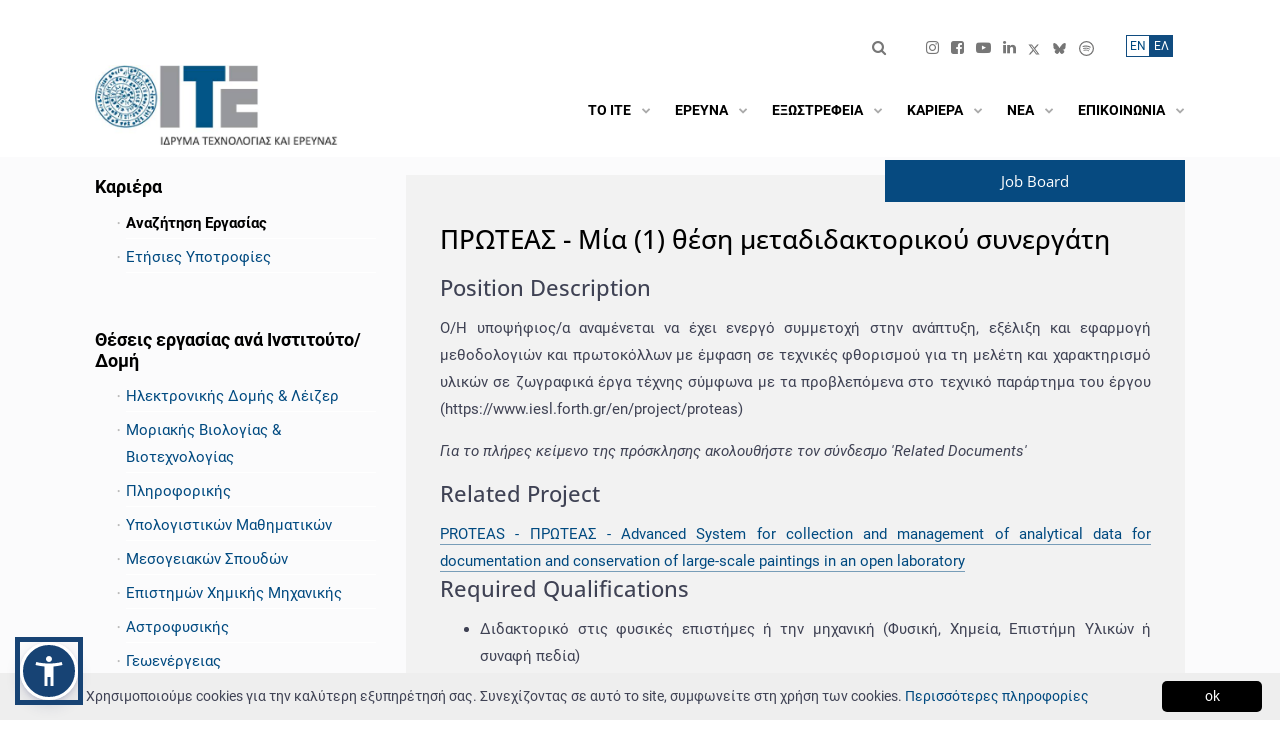

--- FILE ---
content_type: text/html; charset=UTF-8
request_url: https://www.forth.gr/el/jobs/show/&tid=1027
body_size: 30478
content:
<!DOCTYPE html>
<!--[if IE 8]> <html lang="en" class="ie8 no-js"> <![endif]-->
<!--[if IE 9]> <html lang="en" class="ie9 no-js"> <![endif]-->
<!--[if !IE]><!-->
<html lang="el">
<!--<![endif]-->
    <!--begin::Head-->
    <head>
        <meta charset="utf-8" />
        <title>ΠΡΩΤΕΑΣ - Μία (1) θέση μεταδιδακτορικού συνεργάτη | Ίδρυμα Τεχνολογίας και Έρευνας</title>
        <meta name="keywords" content="Ίδρυμα, τεχνολογία, foundation, forth, ΙΤΕ, έρευνα, research">
        <meta content="Το Ίδρυμα Τεχνολογίας και Έρευνας (ΙΤΕ) ιδρύθηκε το 1983 και είναι ένα από τα μεγαλύτερα και πιο άρτια οργανωμένα ερευνητικά κέντρα της χώρας, με διεθνή αναγνώριση και προσωπικό υψηλών δεξιοτήτων. Εποπτεύεται από τη Γενική Γραμματεία Έρευνας και Καινοτομίας του Υπουργείου Ανάπτυξης και Επενδύσεων." name="description"/>
        <meta content="FORTH" name="author"/>
        <meta name="viewport" content="width=device-width, initial-scale=1, shrink-to-fit=no" />
        <meta NAME="Generator" CONTENT="Apogee Essence CMS">
        <meta http-equiv="Content-Security-Policy" content="upgrade-insecure-requests">
        
        <meta name="twitter:card" content="summary_large_image">
        <meta property="og:url" content="https://www.forth.gr/el/jobs/show/&tid=1027"/>
        <meta property="og:title" content="ΠΡΩΤΕΑΣ - Μία (1) θέση μεταδιδακτορικού συνεργάτη | Ίδρυμα Τεχνολογίας και Έρευνας"/>
        <meta property="og:site_name" content="Ίδρυμα Τεχνολογίας και Έρευνας"/>
       <!-- <meta property="og:image:src" content="https://www.forth.gr/files/og_image_forth_el.jpg"/> -->
        <meta property="og:image" content="https://www.forth.gr/files/og_image_forth_el.jpg"/> 
        <meta property="og:image:url" content="https://www.forth.gr/files/og_image_forth_el.jpg"/>
        <meta property="og:description" content="Το Ίδρυμα Τεχνολογίας και Έρευνας (ΙΤΕ) ιδρύθηκε το 1983 και είναι ένα από τα μεγαλύτερα και πιο άρτια οργανωμένα ερευνητικά κέντρα της χώρας, με διεθνή αναγνώριση και προσωπικό υψηλών δεξιοτήτων. Εποπτεύεται από τη Γενική Γραμματεία Έρευνας και Καινοτομίας του Υπουργείου Ανάπτυξης και Επενδύσεων."/>
        <meta property="og:type" content="article" />
        
        <!-- Global site tag (gtag.js) - Google Analytics  -->
        <script async src="https://www.googletagmanager.com/gtag/js?id=UA-4728243-3"></script>
        <script>
            window.dataLayer = window.dataLayer || [];
            function gtag(){dataLayer.push(arguments);}
            gtag('js', new Date());
            
            gtag('config', 'UA-4728243-3');
        </script>
        
        <!--begin::Global Theme Styles(used by all pages)-->
        <!--<link href="/static/plugins.bundle.min.css?v=1.0.0" rel="stylesheet" type="text/css" />-->
        <!--link href="/files/theme2020/html/assets/plugins/custom/prismjs/prismjs.bundle.css" rel="stylesheet" type="text/css" / -->
        <!--<link href="/static/v5/bs4.min.css?v=1.0.0" rel="stylesheet" type="text/css" />-->
        <link href="/static/v5/style.bundle.min.css?v=1.0.8" rel="stylesheet" type="text/css" />
        <link href="/static/v5/icons.min.css?v=1.1.2" rel="stylesheet" type="text/css" />
        <!--<link rel="stylesheet" href="//use.fontawesome.com/releases/v5.0.7/css/all.css">-->
        <script src="/static/v5/popper.min.js"></script>
        <!--end::Global Theme Styles-->  
        <style>
    .language_switcher_rooms {
        font-size: 18px !important;
        background-color:transparent !important;
        color:#CCC !important;
        border:none !important;
        padding: 0 0.2rem !important;
    }

    .language_switcher_rooms.active {
        color:#CCC !important;
        
    }

    .news-item-wrapper h6, .homeNewsItem h6{
        font-size:14px;
        font-weight:bold;
        }
    
   
    .room-link {
        letter-spacing: 1px;
        color: #919191 !important;
        border-right: 1px solid #919191 !important;
    }
    .room-link:hover {
        color:#006699 !important;
    }
        
    /* Remove border from the last link */
    .list-unstyled.d-flex li:last-child .room-link {
        border-right: none !important;
    }
    
    .rooms_heading_link {
       font-size:16px; 
        font-weight:bold;
        color:black;
    }
    .rooms_heading_link:hover,
    .underline_hover:hover{
        text-decoration:underline;
    }
    
  
    
    
    @media (min-width: 1400px) {
    .meeting_room_item{
        min-height:350px;
    }
    }
    
    
    
    
    /*BoD Members Custom Css*/
@media (max-width: 700px) {
        
 .bod_tr td:nth-child(2),
 .bod_tr_gr td:nth-child(2) {
    width: 100% !important;
  }
    .bod_tr td:nth-child(1), .bod_tr td:nth-child(3), .bod_tr td:nth-child(4) {
    display: none !important;
  }
      .bod_tr_gr td:nth-child(1), .bod_tr_gr td:nth-child(3), .bod_tr_gr td:nth-child(4) {
    display: none !important;
  }
    
    .hide_md {
        display: none !important;
    }
    
}
    
    h1.projectsmaintitle{
        font-size:22px;
        margin-left:31px;
        }
    
    .category_one{
        margin-bottom:20px;
        }
    
    .projectscategory{
    background-color:#b8bab9;padding:10px;  cursor:pointer;cursor:hand;  
    }
    
    .projectscategory i{
        color: #fff;
        }
    
    
   .projectslist{
        display:none;
        }


    
    
    /*------------*/

 @media screen and (max-width: 992.05px) {
   .europeEspaLogo{
     display:none!important;   
   }  
   .menuMobile{
            position: relative!important;
            top: 3.9rem!important;
            right: 2rem!important;
        }
        .topBarMobile{
            position: relative;
            right: 7rem;
            
        }
        .espaLogoMobile{
            position:absolute;
            right:2rem;
            top:127px
        }
  
}
   
    @media screen and (max-width: 767px) {
     .espaLogoMobile{
         display: block !important;
    }
    .espaLogoMobile a, .espaLogoMobile img {
        margin: 1px !important;
        height: 25px !important;
    }
        .topbar-social li {
        padding-right: 0px !important;
        padding-left: 8px;
    }
    }
    
    @media screen and (max-width: 430.05px) {
        
  }
    
     @media screen and (max-width: 1400px) {
        .font-size-h2{
            font-size:1.55rem !important;
            }
  }
    
/* ************************************ */    
/* ********** GLOBAL STYLES ********** */
/* *********************************** */

body, div, p, .cookieinfo p, .container .row p  {
 color: #3f4254;
}
    
a {
    color: #004A80 !important;
}
a:not([href]):not([class]) {
    padding-bottom: 1px;
    border-bottom: 1px solid white;
    color: #000!important;        
}
    
 strong a{
 font-weight:700 !important;       
        }
    
.font-dark {
   color: #000 !important;
}

.font-light {
   color: #fff !important;
}

.accent-color {
    color: #064a80 !important;    
}
    
.font-weight-600 {
    font-weight: 600 !important;
}  
 
.width-100 {
    width: 100%;    
}
    
.background-grey {
    background-color: #f2f2f2;
}    
.gridTwoColsTitle {
    background-color:#064A80!important;
    }   
.news .gridTwoColsTitle{
    background-color:#c75001!important;
    }
    
.sidebar-categories-list li.noicon::before {
   content: none !important;     
}

    #articleTitle{
        line-height:160%;
        }
    
.align-left {
    text-align: left;    
}  
    
.register_end{
    border: 1px solid #999;
    width: 80%;
    margin: 10px auto;
    padding: 10px;
    background-color: #d8d6d6;
}
    
.visually-hidden { 
    position: absolute !important;
    height: 1px; 
    width: 1px;
    overflow: hidden;
    clip: rect(1px 1px 1px 1px); /* IE6, IE7 */
    clip: rect(1px, 1px, 1px, 1px);
    white-space: nowrap; /* added line */
    color: #000;
} 
/* *************************************** */    
/* ********** GLOBAL STYLES END ********** */
/* *************************************** */
    
  #contactForm .error{
        color:red;
        }
    #contactForm label, #contactForm label p{
        display:inline;
        }

select{
    padding: 5px 0px;
border: 1px solid #ccc;
    }
 
    .since{
        font-size:18px;
        font-style: italic;
        }
    .past_reteats li{
        list-style-type: circle;
        }
    

   .jobs-item-date{
    
     font-weight:700;
       }
    .viewmore_job{
        margin-top:20px;
        font-weight:700;
        }
    .institute_list_left{
        margin-top:80px;
        }
    
   .bg_grey{
        background-color:#afbdcd;
        }
    .bg_grey2{
        background-color:#dbe0e6;
        }
    .bg_blue{
        background-color:#154474;
        color:#fff;
        }
    .image_block{
        font-weight:700;
        font-size:17px;
        padding:12px 12px 12px 20px;
        margin:3px;
        }
    
    <!-- front forth-->
    div#kt_content {
        background: #FBFBFC;        
    }
    body.home > div#maincontent, div.maincontent.home , div.maincontent , div#maincontent  {
        background-color: #FBFBFC!important;
        box-shadow: none;
    }
    /*body.home*/ div.v5_page_heading ,  div#kt_subheader {
        display: none!important;        
    }
    @media (min-width: 1400px) {
        .container, .container-sm, .container-md, .container-lg, .container-xl, .container-xxl {
            max-width: 1240px;
        }  
    }

    .header { border: 0px; }
    
    @media (min-width: 992px) {
      .header {
            
      }
      .header-menu {
        height: 60px;
        margin-top: auto;
        margin-bottom: auto;
      }
    
      .header-menu .menu-nav > .menu-item > .menu-link .menu-text {
           font-size: 0.975rem;
      }
      .header-menu .menu-nav > .menu-item > .menu-link .menu-text {
            /*color: black;*/
            text-transform: uppercase;
            white-space: nowrap;
        font-weight:600;
      }

    
      .header-menu .menu-nav > .menu-item:hover:not(.menu-item-here):not(.menu-item-active) > .menu-link .menu-text, .header-menu .menu-nav > .menu-item.menu-item-hover:not(.menu-item-here):not(.menu-item-active) > .menu-link .menu-text, .header-menu .menu-nav > .menu-item.menu-item-here > .menu-link .menu-text, .header-menu .menu-nav > .menu-item.menu-item-active > .menu-link .menu-text {
            color: black;
      }
    
      .header-menu .menu-nav > .menu-item:hover:not(.menu-item-here):not(.menu-item-active) > .menu-link .menu-arrow, .header-menu .menu-nav > .menu-item.menu-item-hover:not(.menu-item-here):not(.menu-item-active) > .menu-link .menu-arrow, .header-menu .menu-nav > .menu-item.menu-item-here > .menu-link .menu-arrow, .header-menu .menu-nav > .menu-item.menu-item-active > .menu-link .menu-arrow ,    
        .header-menu .menu-nav > .menu-item > .menu-link .menu-arrow,
        .header-menu .menu-nav > .menu-item > .menu-link .menu-text i {
            color: #aaa;
      }
      .header-menu .menu-nav > .menu-item .menu-submenu > .menu-subnav > .menu-item:hover:not(.menu-item-here):not(.menu-item-active) > .menu-link, .header-menu .menu-nav > .menu-item .menu-submenu > .menu-subnav > .menu-item.menu-item-hover:not(.menu-item-here):not(.menu-item-active) > .menu-link {
             background-color: #f2f2f2;  
      }
      .header-menu .menu-nav > .menu-item .menu-submenu > .menu-subnav > .menu-item:hover:not(.menu-item-here):not(.menu-item-active) > .menu-link > .menu-arrow, .header-menu .menu-nav > .menu-item .menu-submenu > .menu-subnav > .menu-item.menu-item-hover:not(.menu-item-here):not(.menu-item-active) > .menu-link > .menu-arrow {
             color: #004A80 !important;
      }
      .header-menu .menu-nav > .menu-item .menu-submenu .menu-submenu { margin-left: 0px; }
    
    }
    
     
    html, body {
        font-size:15px!important;
        line-height:1.8;
    }
/*  
    Menu, Navigation : Lato -> source Sans Pro -> Roboto
    Slider title, Slider link: Open Sans
    home headline: Open Sans
    home institutes: Open Sans
    home big numbers: Open Sans
    headlines : Open Sans
    Text: Lato -> source Sans Pro -> Roboto
    */
    h1,h2,h3 ,h1 a, h2 a, h3 a , .font-size-h2, .font-OpenSans, .news-item-title, .jobs-item-title {  font-family: "Open Sans", Helvetica, Aria, sans-serif; }
    body, b, i, a, em, div, span, strong, p, table, .font-Lato {  font-family: "Roboto", Helvetica, Arial, sans-serif; }
    
    .owl-carousel .owl-nav button.owl-prev:before {
        font-family: 'icomoon' !important;
    }
    
    .owl-carousel .owl-nav button.owl-next:before {
        font-family: 'icomoon' !important;
    }
     
</style>
<!--begin::Fonts-->        
<!--<link rel="preconnect" href="https://fonts.gstatic.com">
<link href="https://fonts.googleapis.com/css2?family=Roboto:ital,wght@0,400;0,600;0,700;0,900;1,400;1,600;1,700;1,900&family=Open+Sans:ital,wght@0,400;0,700;1,400;1,700&display=swap" rel="stylesheet">-->
<link href="/static/v5/fonts.css?v=1.0.1" rel="stylesheet">
<!--end::Fonts-->
        
<!--begin::admin-->
<!--link href="/files/theme/assets/global/plugins/simple-line-icons/simple-line-icons.min.css" rel="stylesheet" type="text/css"/ -->


    
<style>
    
    body {      
        position: relative;
    }
    .flex-root {
        position: relative;
    }
    .defs-only {
        position: absolute;
        height: 0; width: 0;
        /* overflow: none; */
        left: -100%;
    }
    #kt_body::before {
        /*filter: sepia(0.5);*/
        background-image: url();
        background-size: cover;
        background-position: center;
        content: "";
        position: absolute;
        top: 0px;
        left: 0px;
        width: 100%;
        height: 34%;
        min-height: 350px;
        
        -webkit-filter: url(#monochrome);
        filter:  url(#monochrome);
        
    }
    .content { padding: 0px 0px 0px 0; }  

    ul.sidebar-categories-list, .sidebar-categories-list ul  {
         padding-inline-start: 1.5em;
    }
    .contentPage ul {
       padding-inline-start: 1.25em;
        margin-bottom: 1rem;    
    }
    .contentPage ul ul {
        margin-bottom: 0;        
    }

    .justify-content-logos{
        justify-content: space-between !important;
        }
    
     .sidebar-categories-list a.current{
           color: #000 !important;
           font-weight: 700;
     }
    
    div#kt_header, .v5_page_heading {
    }

    .topbarsearch{
        margin-top:10px;
        }
    
    .adminhome_item a {
      font-weight: bold    
    }
    .maincontent.admin.home.list.card {
        background: none;
        box-shadow: none;
    }
    body.home.list .page-bar { display: none!important; }
    
    
    .page-bar .page-breadcrumb {
        display: inline-block;
        float: left;
        padding: 8px 8px 0px 0px ;
        margin: 0;
        list-style: none;
    }
    .page-bar .page-breadcrumb > li::before {
        content: "/";
        color: white;
        margin-right: 0.6rem;
        opacity: 0.8;
    }
    .page-bar .page-breadcrumb li.page-breadcrumb-home::before {
        content: " "!important;
    }
    .page-bar .page-breadcrumb > li {
        display: inline-block;
        color: white;
        margin-right: 0.6rem;
    }  
    .table-striped tbody tr:nth-of-type(odd) {
        background-color: #fBfDFf;
    }

    .header-menu .menu-nav > .menu-item > .menu-link > .menu-arrow {
        display: flex;
    }
    
    body[data-header-scroll="on"] .topbar-item .btn-transparent-white ,
    body[data-header-scroll="on"] .topbar-item .btn.btn-transparent-white i {
        color: gray;                
    }
    
    .page-bar .page-breadcrumb > li > a {
      color: white;     
    }
    /* v4 styles */

    .form-control {
        background-color: #fdfdff;
    }
    .showrowfirst, .showrowsec {
        padding: 8px; line-height: 1.42857143;
        vertical-align: top;
    }
    .showrowfirst {
        text-align: right;
    }
    .showrow { border-bottom: 1px solid #ddd; }
    .alignright { text-align: right; }
    .cmsManageIcons span { margin: 3px; }
    b.forumhead { font-size: 15px;}
    .modal-body { padding-left: 20px; }

    .modal-content .ajaxform { padding: 20px; }
    
   th.col-md-1, td.col-md-1 { -webkit-box-flex: 0; -ms-flex: 0 0 8.33333%; flex: 0 0 8.33333%; width: 8.33333%; }
 th.col-md-2, td.col-md-2 { -webkit-box-flex: 0; -ms-flex: 0 0 16.66667%; flex: 0 0 16.66667%; width: 16.66667%; }
 th.col-md-3, td.col-md-3 { -webkit-box-flex: 0; -ms-flex: 0 0 25%; flex: 0 0 25%; width: 25%; }
 th.col-md-4, td.col-md-4 { -webkit-box-flex: 0; -ms-flex: 0 0 33.33333%; flex: 0 0 33.33333%; width: 33.33333%; }
 th.col-md-5, td.col-md-5 { -webkit-box-flex: 0; -ms-flex: 0 0 41.66667%; flex: 0 0 41.66667%; width: 41.66667%; }
 th.col-md-6, td.col-md-6 { -webkit-box-flex: 0; -ms-flex: 0 0 50%; flex: 0 0 50%; max-width: 50%; }
 th.col-md-7, td.col-md-7 { -webkit-box-flex: 0; -ms-flex: 0 0 58.33333%; flex: 0 0 58.33333%; width: 58.33333%; }
 th.col-md-8, td.col-md-8 { -webkit-box-flex: 0; -ms-flex: 0 0 66.66667%; flex: 0 0 66.66667%; width: 66.66667%; }
 th.col-md-9, td.col-md-9 { -webkit-box-flex: 0; -ms-flex: 0 0 75%; flex: 0 0 75%; max-width: 75%; }
 th.col-md-10, td.col-md-10 { -webkit-box-flex: 0; -ms-flex: 0 0 83.33333%; flex: 0 0 83.33333%; width: 83.33333%; }
 th.col-md-11, td.col-md-11 { -webkit-box-flex: 0; -ms-flex: 0 0 91.66667%; flex: 0 0 91.66667%; width: 91.66667%; }
 th.col-md-12, td.col-md-12 { -webkit-box-flex: 0; -ms-flex: 0 0 100%; flex: 0 0 100%; width: 100%; }
    
    
/* tabs*/
 .nav.nav-tabs.nav-tabs-line .nav-item:nth-child(n) .nav-link::before ,
.edit .nav.nav-tabs.nav-tabs-line .nav-item:nth-child(n) .nav-link::before {
    margin-right: 4px;
    background: #e4e6ee;
    color: #767676;
    padding: .2rem .6rem;
    border-radius:0.42rem
}
    
    .grey999{
        padding:3px 3px 3px 10px;
        }
    .grey999 a:hover{
        border-bottom:1px solid #000;
        }
    .searchresults_top{
        margin:20px;
        }
    #tabli1{padding-left:20px;}
    
   

 
    
.nav.nav-tabs.nav-tabs-line .nav-item:nth-child(1) .nav-link::before {   content: "1";    }
.nav.nav-tabs.nav-tabs-line .nav-item:nth-child(2) .nav-link::before {    content: "2";    }
.nav.nav-tabs.nav-tabs-line .nav-item:nth-child(3) .nav-link::before {    content: "3";    }
.nav.nav-tabs.nav-tabs-line .nav-item:nth-child(4) .nav-link::before {    content: "4";    }
.nav.nav-tabs.nav-tabs-line .nav-item:nth-child(5) .nav-link::before {    content: "5";    }
.nav.nav-tabs.nav-tabs-line .nav-item:nth-child(6) .nav-link::before {    content: "6";    }
.nav.nav-tabs.nav-tabs-line .nav-item:nth-child(7) .nav-link::before {    content: "7";    }   


.show .nav.nav-tabs.nav-tabs-line .nav-item:nth-child(n) .nav-link::before  {
        display:none;
}    
</style>
<!--end::Page Custom Styles -_- admin-->


<style>
    
   /*  TABLES MOBILE  */     
    
    #gender-equality-committee {
        width: 100%;
        border-collapse: collapse;
    }
    /* Zebra striping */
    #gender-equality-committee tr:nth-of-type(odd) {
        background: #eee;
    }
    #gender-equality-committee th {
        background: #236fa1;
        color: white;
        font-weight: bold;
        font-size:14pt;
    }
    #gender-equality-committee td, #gender-equality-committee th {
        padding: 6px;
        border: 1px solid #ccc;
        text-align: left;
    }
    
    
   /*@media
only screen and (max-width: 760px),
(min-device-width: 768px) and (max-device-width: 1024px)  {*/
        
   @media
only screen and (min-width: 768px) and (max-width: 1024px)  {     

    /* Force table to not be like tables anymore */
    #gender-equality-committee, #gender-equality-committee thead, #gender-equality-committee tbody, #gender-equality-committee th, #gender-equality-committee td, #gender-equality-committee tr {
        display: block;
    }
    
    /* Hide table headers (but not display: none;, for accessibility) */
    #gender-equality-committee thead tr {
        position: absolute;
        top: -9999px;
        left: -9999px;
    }
    
    #gender-equality-committee tr { border: 1px solid #ccc; }
    
    #gender-equality-committee td {
        /* Behave  like a "row" */
        border: none;
        border-bottom: 1px solid #eee;
        position: relative;
        padding-left: 50%;
    }
    
    #gender-equality-committee td:before {
        /* Now like a table header */
        position: absolute;
        /* Top/left values mimic padding */
        top: 6px;
        left: 6px;
        width: 45%;
        padding-right: 10px;
        white-space: nowrap;
    }
    
    /*
    Label the data
    */
    #gender-equality-committee td:nth-of-type(1):before { content: "Ινστιτούτο"; }
    #gender-equality-committee td:nth-of-type(2):before { content: "Τακτικό Μέλος"; }
    #gender-equality-committee td:nth-of-type(3):before { content: "Αναπληρωματικό Μέλος"; }

}
    
    
 /*  TABLES MOBILE  */   
    

       
    #kt_body::before {   
        background-image: none;;        
    }

    /*div#kt_header, .v5_page_heading */
    body {
        background-color: white!important;     
    }
      
    .moreArrow {
       font-weight: 400;     
    }
    
    .align-right { text-align: right; }
    
    .select2-container--default .select2-selection--single .select2-selection__rendered { min-height: 40px; }

    .educationshow, .educationedit,
    .experienceshow, .experienceedit {
       width: 100%!important;;
       display: block;  
    }
    
    #kt_header_menu .menu-item i.fas {
       opacity: 0.8;
       color: white;    
    }
    
    .header-fixed[data-header-scroll="on"] .header-menu .menu-nav > .menu-item > .menu-link .menu-text {
        color: white;
    }
    
    body[data-header-scroll="on"] .topbar-item .btn-transparent-white, body[data-header-scroll="on"] .topbar-item .btn.btn-transparent-white i {
        color: white;
    }
    
    body[data-header-scroll="on"] #kt_header_menu .menu-item i.fas {
       color: white; /*#7E8299;*/
    }
    
    .header-menu .menu-nav > .menu-item > .menu-link {
        padding: 0.75rem 0 0 0.55rem;
    }
    @media (min-width: 1200px) {
        .header-menu .menu-nav > .menu-item > .menu-link {
            padding: 0.75rem 0 0 0.85rem;
        }
    }
    @media (min-width: 992px) {
         .header-menu .menu-nav > .menu-item {
            padding: 0px 0rem 0 0.25rem;
         }
    }
    
    
    .text-form-control {
        display: block;
        width: 100%;
        min-height: calc(1.5em + 1.3rem + 2px);
        padding: 0.65rem 1rem;
        font-size: 1rem;
        font-weight: 400;
        line-height: 1.5;
        color: #3F4254;
        background-color: #ffffff;
        background-clip: padding-box;
        border: 1px solid #E4E6EF;
        border-radius: 0.42rem;
        -webkit-box-shadow: none;
        box-shadow: none;
    }
    
    .alert.alert-success{
        background-color: #004A80;
        border-color: #004A80;
        }
    .alert.alert-success i{
        color:#fff;
        }
    
    .infobox {
        display: block!important;
    }
    .infobox i { font-size: 1rem; color: black; }
    .card-toolbar span{
        color:#fff;
        font-weight:bold;
        font-size:20px;
        }
    .buttons{
      margin-bottom:50px;   
        }
    .card-header{padding: 2rem 2rem;}
    
    .section .form-control ,.pull-right .form-control , .pull-right .text-form-control , .section .text-form-control {
        background-color: #fafafa;
        border: 0px;
    }
    
    span.show_label {
        font-size: 75%;
        background: #eef0f8;
        color: #333;
        padding: 0.3rem 0.5rem;
        border-radius: 0.4rem;
        white-space: nowrap;
    }
    .application.review .show_label ,
    .applications_row .show_label ,
    .profile-box .show_label { font-size: 100%;
        background: none; }

 .applications_row .avatar { display: none; }
 .profiles .avatar { display: none; }

    
    /* custom colors */
    .form-control.form-control-solid {
        background-color: #f8fbfa;
        border-color: #F3F9F3;    
    }

    /* primary */
    .text-primary {
        color: #004A80!important;      
    }
    .alert.alert-custom.alert-outline-primary {
        border-color: #004A80!important;      
    }
    .scrolltop {
        background-color: #004A80!important;
    }

    .header-menu .menu-nav > .menu-item .menu-submenu > .menu-subnav > .menu-item:hover:not(.menu-item-here):not(.menu-item-active) > .menu-link .menu-text, .header-menu .menu-nav > .menu-item .menu-submenu > .menu-subnav > .menu-item.menu-item-hover:not(.menu-item-here):not(.menu-item-active) > .menu-link .menu-text {
        color: #004A80!important;
    }

    .form-control.form-control-solid:active, .form-control.form-control-solid.active, .form-control.form-control-solid:focus, .form-control.form-control-solid.focus {
        border-color: #004A80;         
        background-color: #EBF3ED;
    }
    
    a {
        color: #004A80;        
    }
    a:hover {
        color: #004A80;
    }
    .dataTables_wrapper .dataTables_paginate .pagination .page-item.active > .page-link {
        background-color: #004A80;                
    }
    
    .bg-primary {
        background-color: #004A80 !important;
    }
    
    .perpage a:hover, .perpage a.cur {    
        background-color: #004A80;
        border: 1px #004A80 solid;    
    }
    .btn.btn-primary {
        background-color: #004A80;
        border-color: #004A80;
    }
    .btn.btn-success{
        background-color: #004A80;
        border-color: #004A80;
        }
    
    .btn.btn-transparent-primary {
        color: #004A80;
        background-color: rgb(37 125 144 / 0.1);
     }
    .btn.btn-transparent-primary:hover:not(.btn-text):not(:disabled):not(.disabled), .btn.btn-transparent-primary:focus:not(.btn-text), .btn.btn-transparent-primary.focus:not(.btn-text) {
        background-color: #004A80;
    }
    .radio > input:checked ~ span {
        background-color: #004A80;
    }topbarsearch

    .nav.nav-tabs.nav-tabs-line .nav-link:hover:not(.disabled), .nav.nav-tabs.nav-tabs-line .nav-link.active, .nav.nav-tabs.nav-tabs-line .show > .nav-link {
        border-bottom: 1px solid #004A80;
    }
    .nav .show > .nav-link, .nav .nav-link:hover:not(.disabled), .nav .nav-link.active { color: #004A80; }

    .datepicker tbody tr > td.day.selected, .datepicker tbody tr > td.day.selected:hover, .datepicker tbody tr > td.day.active, .datepicker tbody tr > td.day.active:hover {     background: #004A80; }

    /* primary hover = secondary */

    .btn.btn-primary:hover:not(.btn-text):not(:disabled):not(.disabled),
    .btn.btn-primary:focus:not(.btn-text), .btn.btn-primary.focus:not(.btn-text) {
        background-color: #14b35b;
        border-color: #14b35b;
    }
    .form-control:focus {
        border-color: #14b35b;
    }
    
    /* secondary */
    .bg-secondary {
        background-color: #14b35b !important;
    }
    
    /* lighter */
    .scrolltop {
        background-color: #14b35b;
    }
    
    .educationshow, .educationedit {
        border-left: 1px solid #c7d6c2;
        padding-left: 1rem;        
    }
    
    .btn.btn-light-primary {
        color: #1A1C17; /*6993FF*/
        background-color: #c7d6c2; /*E1E9FF*/
    }
    .btn.btn-light-primary:hover {
        color: #fff; /*6993FF*/
        background-color: #70c997 !important; /*E1E9FF*/
    }
    .btn.btn-light-primary i{color:#1A1C17;}    
    
    /* danger */
    .bg-danger {
        background-color: #1a1c17 !important;
    }

    /* warning */
    .bg-warning {
        background-color: #f7bc26 !important;
    }
    
    .no-text-white{
        color:#3F4254 !important;
        }
    
    input[name="del_fld_FL_Profile_Cover_Letter"] {
        height: 20px;
    }
    input[type="radio"], input[type="checkbox"]{margin-right:5px;}
    #fld_Profile_Experience { -webkit-user-select: none;-moz-user-select: none;-ms-user-select: none;
            -o-user-select: none;user-select: none; }
    
    .formsheading{
        margin-top: 5px;margin-bottom:20px;font-weight: bold;
        }
    .dataTables_wrapper .dataTable th.sorting_asc, .dataTables_wrapper .dataTable td.sorting_asc{
        color:#004A80 !important;
        }
    .dataTables_wrapper .dataTable th.sorting_desc, .dataTables_wrapper .dataTable td.sorting_desc{
        color:#004A80 !important;
        }
    .openings_table thead th, .openings_table thead td{
        font-size:0.9rem;
        }
    

    
/* ******************************* */    
/* ********** CONTENT / NEWS  PAGE ********** */
/* ******************************* */
.contentText h2 {
    font-size: 1.35rem;
    margin-bottom: 1rem;
}
.contentText h3 {
    margin-bottom: 1rem;
}
.contentText a {
    font-weight: 400;
    border-bottom: 1px solid rgb(0 74 128 / 0.5);
    padding-bottom: 1px;
}
    
.contentText ul {
    display: flow-root;         
}
    
.contentText blockquote {
    float: right; margin-left: 1rem;
    width: 35%;
    padding: 1rem;
    background: #f8f8f8;
}

.news-item-title:hover, .contentText a:hover {
    border-color: #982f3b;
    color: #982f3b!important;
    transition-duration: 2s;
}

.NewsItemLeft .news-item-summary { display: none; }
  
.contentText img {
   /* margin:0rem 1rem 1rem 1rem;
    max-width: 50%;    */
    max-width:100%;
    height:auto;    
}
.contentPage {
  padding: 2rem;      
}
.grid7-main .content_image_container {
   position: relative;
   --aspect-ratio: 16/6;
   padding-top: calc((1/(16/6)) * 100%); /*calc((1/(var(--aspect-ratio))) * 100%);*/
}
.grid7-main .content_image_container img {
    padding-top: 0rem;
    padding-bottom: 0rem;
    position: absolute;
    left: 0;
    top: 0;
    width: 100%;
    height: 100%;
    object-fit: cover;
}

.maincontent.news .grid7-main .content_image_container {
   position: relative;
   --aspect-ratio: 16/6;
   padding-top: calc((1/(16/6)) * 150%);
}
        
   
.contentText hr {
    max-width: 55%;
    height: 1px;
    border-top: 1px solid #ddd;
    margin-top: 3.5rem;
    margin-bottom: 3.5rem;
 }
    
    
/* ******************************* */    
/* ********** NEWS/PUB PAGE ********** */
/* ******************************* */
    
.cookieinfo p{
    display:inline;
    }    
    
body.news.show div.grid7-main {
    /*background-color: #fff;*/
    padding: 0rem;
}    
.news.image1, .content.image1 {
    min-height: 2rem;
}
    
.news-page-wrapper {
    background-color: #f2f2f2;  
    padding: 2rem 2.25rem;  
}
    
.leftside {
    margin-right: 30px;    
}
  
    
body.news.list .grid7-main, body.publications .grid7-main, body.jobs.list .grid7-main,body.news.highlights .grid7-main{
    background-color: #FBFBFC;
}
body.publications.search .grid7-main{
    background-color: #F2F2F2;
}
    
.searchlink{
        padding: 10px;
border: 1px solid #ccc;
margin-left: 25px;
        margin-top:30px;
        display: block;
text-align: center;
        }

#maincontent .grid7-main {
    padding: 0rem;
}    
    
.pub_categories{
        margin-top:30px;
        }
    .pub_categories li{
        list-style-type:none;
        }
    
 .projects_categories{
        padding-left:0px;
        }
    .projects_categories li{
        list-style-type:none;
        border-bottom:1px solid #f0f0f0;
        }
    .projects_categories li a:hover{
        color:#999 !important;
        }
    
.news-header-top {
    text-align: right;
    margin-bottom: 10px;
    position: absolute;
    right: 0;
    top: -15px;
    z-index: 10;
}
    
.news-header-top span {
    background-color: #c75001;
    color: #fff;
    font-size: 18px;
    line-height: 32px;
    font-weight: 600;
    padding: 5px 80px;
}

.news-header-content {
    color: #000;
}

.news-header-filters {
    display: flex;
    color: #000;
    margin: 30px 0;    
}   
    
@media only screen and (max-width: 767px) {
    .news-header-filters {
            display: block;   
    }
 
    .news-header-filters div:nth-child(2) {
        margin-top: 20px;
    }  
    
    .news-header-filters div:nth-child(2) span {
        display: block;    
    }    
}
    
.news-header-filters span {
    margin-right: 10px;
}
    
.news-header-filters select {
    margin-right: 20px;    
}
    
.news-item-wrapper {
     display: flex;
     flex-wrap: wrap;
     background-color: #f2f2f2;
     padding: 30px;
     margin-bottom: 20px;
}
    
#newslist .news-item-wrapper>div:nth-child(1) {
     overflow: hidden;
     width: 35%;
}  
   
#newslist .news-item-wrapper>div:nth-child(2) {
    margin-left: 25px;
    width: 60%;   
}    
 
.news-item-wrapper img {
    transition: transform .5s ease;
}    
    
.news-item-wrapper img:hover {
    transform: scale(1.2);
}
    
@media only screen and (max-width: 767px) {
    .news-item-wrapper {
        display: block;    
   }
    
    #newslist .news-item-wrapper>div:nth-child(1), #newslist .news-item-wrapper>div:nth-child(2) {
        width: 100%;
        margin-left: 0px;
    }
}    

.news-item-date {  
    color: #676767;
}
 
.news-item-title {
    color: #064a80; text-decoration: none;
    border-bottom: 1px solid rgb(0 74 128 / 0.5);
    padding-bottom: 1px;
    line-height: 140%;
    font-size: 1rem;
    font-weight: 700;    
}
    

.news-item-title:hover {
    text-decoration: none;  
    cursor: pointer;  
}
   
    
.news-item-keywords, .news-item-keywords a {
   /*color: #064a80; */
   font-size: 13px;
}

.news-item-keywords a:hover {
   text-decoration: underline !important;
}    
 
.news-pagination {
    display: flex;
    justify-content: space-between;
    color: #000;   
}
 
.news-pagination a {
    color: #000;
}
    
.news-pagination a:hover, .sidebar-categories-list a:hover, .sidebar-contact-widget a:hover {
    color: #064a80;
}    

.sidebar-categories-list a:hover{
    color: #064a80;
 }
    
.news-pagination span {
    font-weight: 700;    
}

.sidebar-widgets {
    margin-top: 1px; clear: both;     
}  
    
.sidebar-widgets h4 , h4.pub_cats {
    color: #000;
    font-weight: 700;
    font-size: 1.2rem;
}
 
.sidebar-categories-list li {
    padding: 5px 0px;     
    list-style-type: none;
    clear: both;
}
    
.contentPage li {
      padding: 0px 0px 5px 0px;  
    clear: both;
}  
    
  /*  ,  .contentPage li::before  */  
.sidebar-categories-list li::before  {
  content: '•';  /* Add content: 2022 is the CSS Code/unicode for a bullet */
  color: #bbb; /* Change the color */
  font-size: 65%;
  float: left;
  display: block;
  font-weight: inherit; /* If you want it to be bold */
  padding-top: 0.5em;
  width: 1.0em; /* Also needed for space (tweak if needed) */
  margin-left: -0.1em; /* Also needed for space (tweak if needed) */
  vertical-align: middle;
}  
.sidebar-categories-list a:not([href]):not([class]):hover {
    padding-bottom: 1px;
    border-bottom: 1px solid white;
 }
    
.sidebar-categories-list a {    
    display: block;
    float: left;
    width: 90%;
    padding-bottom: 1px;
    border-bottom: 1px solid white;
}
.sidebar-contact-widget a {
    padding-bottom: 1px;
    border-bottom: 1px solid white;
}      
.sidebar-categories-list a:hover, .sidebar-contact-widget a:hover {
    border-bottom: 1px solid rgb(0 74 128 / 0.5);
    padding-bottom: 1px; transition-duration: 2s;
}
    
.sidebar-contact-widget p {
    margin-bottom: 5px !important;  
    line-height: 28px;
}
 
.sidebar-contact-widget>div {
    padding-left: 20px;    
}
    
div.perpageHead font {
    color: #064a80 !important;
}

a.perpage {
    border: 1px solid #004A80;
    padding: 2px 5px;
    margin: 2px;
}
    
a.perpagecur {
    border: 1px solid #004A80;
    background-color: #004A80;
    color: #fff!important;
    padding: 2px 5px;
    margin: 2px;
}

a.perpage:hover, a.perpagecur:hover {
    text-decoration: underline !important;    
}    
    
/* ****************************** */    
/* ********** HOMEPAGE ********** */
/* ****************************** */
.reseach-institutes-icons, .facts-wrapper, .facts-figures-wrapper {
    display: flex;
    flex-wrap: wrap;   
}

.reseach-institutes-icons>div {
    flex: 1 0 17%;
    margin: 15px 7px;
    display: flex;
}
    
.reseach-institutes-icons>div.row_institute.row_institute5, .reseach-institutes-icons>div.row_institute.row_institute4, .reseach-institutes-icons>div.row_institute.row_institute3, .reseach-institutes-icons>div.row_institute.row_institute1, .reseach-institutes-icons>div.row_institute.row_institute6 {
    flex: 1 0 17%;
}   

@media only screen and (max-width: 1399px) and (min-width: 759px)  {     
    .reseach-institutes-icons>div.row_institute.row_institute15 .insImg {
        width: 6% !important;
    }   
}
    
@media only screen and (max-width: 626px) and (min-width: 500px)  {    
    .reseach-institutes-icons>div.row_institute.row_institute15 .insImg {
        width: 6% !important;
    }   
}     

.reseach-institutes-icons a:hover {
    color:
#064a80 !important;    
}

.reseach-institutes-icons img:hover {
    filter: brightness(0) saturate(100%) invert(21%) sepia(100%) saturate(869%) hue-rotate(179deg) brightness(91%) contrast(95%);
}
    
.facts-wrapper>div {
    flex: 1 0 33%;
    margin: 10px;
}

.facts-wrapper span {
    font-weight: 900;
    font-size: 5rem;
    line-height: 5.2rem;
    display: block;
}
    
.reseach-institutes-icons>div .insImg , .units-icons>img {
    margin-right: 0.5rem;
    align-self: center;
    text-align: center;
}
    
.reseach-institutes-icons>div .insImg img {
    max-width: 60px;
    height: auto;
}
    
a.units-link {
    color: #000 !important;
}  
  
a.units10.units-link img {
        margin: 6px 0px;
}    
  
body.en.home a.units11.units-link img {
        margin: -6px 0px;
        padding-bottom: 10px;
}
    
body.el.home a.units11.units-link img {
        margin: -4px 0px;
        padding-bottom: 10px;
}     
 
a.units12.units-link img {
        margin-top: 12px;
}     
  
    
.units11 { margin-top: 0.3rem; }
    
.reseach-institutes-icons>div p, .facts-figures-wrapper>div>p {
    margin-bottom: 0px !important;
    display: flex;
    align-items: center;
}

.reseach-institutes-icons>div p {
    width: 70%;
    font-size: 14px;
    line-height: 18px;
    padding-left: 15px;
}

.reseach-institutes-icons>div .insImg {
    width: 25%;
}   
   
.reseach-institutes-icons>div .insImg>a {
    width:60px;
}    
    
.units-icons {
    display: flex;
    justify-content: space-around;
    flex-wrap: wrap;     
    text-align: center;
}
    
.units-icons>a {
    flex: 1 1 31%;
}        
 
.research-highlights-title {
    background-color: #064a80;
    padding: 9px 30px !important;
}

.latest-news-title {
    background-color: #c75001;
    padding: 9px 30px !important;
}
   
    
@media only screen and (max-width: 991px) {
    .latest-news-title {
        left: -1rem !important;
    }
}
    
.upcoming-events-title {
    background-color: #982f3b;
    padding: 9px 30px !important;
}

.read-more-link {
    position: absolute;
    right: 15px;
    padding-top: 15px;    
}

@media only screen and (max-width: 767px) {
    .read-more-link {
        padding-top: 0px;
    }
}
    
@media only screen and (max-width: 500px) {    
    .reseach-institutes-icons, .facts-wrapper {
       display: block;
    }

    .topbarsearch{
        margin-top:0px;
        }
    
    .reseach-institutes-icons>div {
       margin: 25px 10px;
    }
    
    .reseach-institutes-icons>div .insImg, .units-icons>img {
        min-width: 80px;
    }
    
    .units-icons>a {
        flex: 1 1 100%;
        margin: 25px 10px;
    }
    
    .units-icons {
        flex-direction: row;
    }
    
    .units-icons>a:nth-child(1) {
        order: 1;
    }
    
    .units-icons>a:nth-child(2) {
        order: 2;
    }
    
    .units-icons>a:nth-child(5) {
        order: 3;
    }
    
    .units-icons>a:nth-child(3) {
        order: 4;
    }
    
    .units-icons>a:nth-child(4) {
        order: 5;
        margin: 0px;
    }
    
    .units-icons>a:nth-child(6) {
        order: 6;
        margin: 0px;
    }
}
    
@media only screen and (max-width: 991px) {
    .covid-notice-wrapper .image-holder img {
        position: relative;
        width: 100% !important;
        padding-bottom: 20px;
    }  
}    
    
.read-more-link a:hover {
    text-decoration: underline !important;    
}
    
.read-more-link-text {
    padding-right: 20px;    
}
 

.image-holder {
   position: relative;
   /*--aspect-ratio: 16/9;*/
   padding-top: calc((1/(16/9)) * 100%); /*calc((1/var(--aspect-ratio)) * 100%);*/
    /*overflow: hidden;*/
}
.image-holder img {
    padding-top: 0rem;
    padding-bottom: 0rem;
    position: absolute;
    left: 0;
    top: 0;
    width: 100%;
    height: auto;
}
        
.image-holder img {
    transition: transform .5s ease;
}
 
.image-holder img:hover {
    transform: scale(1.2);
}
.image-holder-home {
   position: relative;
   --aspect-ratio: 16/9;
   padding-top: calc((1/(16/9)) * 100%); /*calc((1/(var(--aspect-ratio))) * 100%);*/
   overflow: hidden;
}
.image-holder-home img {
    padding-top: 0rem;
    padding-bottom: 0rem;
    position: absolute;
    left: 0;
    top: 0;
    width: 100%;
    height: auto;
}
        
.image-holder-home img {
    transition: transform .5s ease;
}
 
.image-holder-home img:hover {
    transform: scale(1.2);
}
    
.mobileLinksBottom {
            margin-top:5px;
        }
    .marginM20{
            margin-top:-20px !important;
        }
    
    @media only screen and (min-width: 600px){
        .mobNewsPad {
            padding-top: 45px;
        }
       .mobileLinksBottom {
            display: none;
        }
        .mobileLinksTop {
            display:inline;
        }
    }
    @media only screen and (max-width: 600px){
        .mobileLinksBottom {
            display: inline;
        }
        .mobileLinksTop {
            display:none;
        }
    }    
    
    

/* ****************************** */    
/* *********** Header *********** */
/* ****************************** */
/*@media only screen and (max-width: 991px) {
    .header-menu .menu-nav>.menu-item>.menu-link>.menu-arrow:before {
        font-family: 'icomoon' !important;
        speak: never;
        font-style: normal;
        font-weight: normal;
        font-variant: normal;
        text-transform: none;
        line-height: 1;*/
                
        /* Better Font Rendering =========== */
        /*-webkit-font-smoothing: antialiased;
        -moz-osx-font-smoothing: grayscale;
        content: "f078" !important;
    }    
}*/
    
.header-menu-mobile .menu-nav {
  max-width: 90%;        
}
.header-top-bar i {
    color: #777 !important;
    font-size: 1rem;
}    
    
.topbar-search {
    padding-top: 2px;    
}    
    
.topbar-search input {
    border-radius: 5px;  
    border: 1px solid #C4C4C4 !important;
    margin-left: 10px;
    padding: 5px 5px 5px 10px;
    line-height: 15px;
    font-size: 12px;
}
    
.topbar-social {
    list-style: none;
    margin-top: 5px;
    margin-bottom: 2px;
}    

.topbar-social li {
    padding-right: 12px;    
}

.topbar-language-switcher {
    color: #777;
    font-size: 12px;
    padding: 0px 0px 0px 20px;
    margin-top: 5px;   
}
.topbar-language-switcher a {
    padding: 0.2rem;
    margin: 0px;
    margin-right: 0px;
    border: 1px solid #104c80;   
}
.current_lang { /* το τρεχον = ΕΝ */
    background: #104c80;
    color: white!important;
    
}
.mobilemenu{display:none;}

.header-top-bar i:hover, .topbar-language-switcher:hover {
    color: #064981 !important;
    cursor: pointer;
}    
/* ****************************** */    
/* *********** Footer *********** */
/* ****************************** */
    
    

.scroll-to-top { display: none!important; }
    
.footer-list {
    padding-left: 0px;    
}    
    
.footer-list li {
    padding: 10px 0px !important;
    list-style: none;    
    margin-bottom: 0px!important;
}
    
.footer-list li a:hover {
    text-decoration: underline !important;    
}

.footer-list li.menu-item>a>span>i {
    margin-right: 0px !important;
}

.img-blend-darken { mix-blend-mode: darken; }

.footer-container img {
     height: auto;   
}    

.footer-logo-left img {
  padding-right: 10px;
  max-width: 230px;
}    

.footer-logo-right img {
  padding-left: 20px;
}
    
    
@media only screen and (max-width: 991px) {
    .footer-logo-right img {
       padding-left: 0px;
    }    
}

@media only screen and (max-width: 500px) {
    .footer-logo-right, .footer-logo-left {
        display: flex;
        flex-wrap: wrap;
        text-align: center;
    }
    
    /*.footer-logo-right a, .footer-logo-left a {
       display: block;
       margin: 20px 10px;
    }*/
    
    .footer-logo-left a, .footer-logo-right a {
        flex: 40%;
        margin: 10px;
    }
}
    
/*** CSS  ***/
 
#right_menu a.current{
    color:#000 !important;
    font-weight: 700;
 }  
         .searchform{
        /*margin-top:20px;*/
padding:40px;
        }
 
 .searchresulttext{   
       font-size: 1.25rem;
       color: #c75001;
   }
    .shownumresults{
        margin-bottom:10px;
        }
    
    .yousearchedfor{
        margin-bottom:20px;
        margin-top:30px;
        margin-left:30px;
        }
    .closerefine{
        text-align:right;
        padding:10px 10px 0px 0px;
        cursor:pointer;
        /*cursor:hand;*/
    }
    
 .refine_form{
        visibility:hidden;
        height:1px;
        margin-bottom:20px;
        margin-top:20px;
        background-color: #F2F2F2;
        padding:0px;
        }
    
    
    .right_button{
        text-align:right;
        }
    
    .searchModal {
            
        }
        .searchModal input {
           z-index:999;
        }
        .searchModal #searchResults {
        display:none;
        position: absolute;
            width: 400px;
            max-width: 96%;
            background-color: rgba(255,255,255,0.98);
            left: 27%;
            top: 57%;
            margin-top: 10px;
            padding: 0 15px 10px;
            z-index: 65000;
            box-shadow: 0px 0px 21px -5px rgba(0, 0, 0, 0.2);
            max-height: 400px;
            overflow: auto;
            margin-top: 10px;
        }
        .searchModal ul {
            margin-top: 15px;
            padding-left: 0;
            list-style: none;
        }
        .searchModal ul .list_heading {
            font-size: 20px;
            border-bottom: 1px solid black;
            margin-top: 10px;
        }
        .searchModal ul {
            list-style: none;
        }
        .searchModal ul a {
            color: black;
        }
    body #searchResults ul li a:hover{
        text-decoration:underline !important;
        }
    body #searchResults ul li{
        padding-bottom:10px;
        }
    .pub_icon{
        margin-bottom:.25em; vertical-align:middle;width:40px;
        }
    #contactForm{
        /*padding:30px 0px 30px 40px;*/
      }
    .contentText{
        text-align:justify;
        }
    .textareabox{
        border:1px solid #DCDCDC;margin:0 0 14px;padding:4px;width: 500px; height: 100px;
        }

.grecaptcha-badge {
  width: 70px !important;
  overflow: hidden !important;
  transition: all 0.3s ease !important;
  left: 4px !important;
}
.grecaptcha-badge:hover {
  width: 256px !important;
}
    
@media only screen and (max-width: 992px) {
  .grid7-container, .grid7-container-procurements {
    display:block !important;
        margin-top:40px;
  }
    .textareabox{
        width:292px;
        }
    #contactForm {
       padding: 30px 0px 30px 15px;
    }
    .topbar-social{
        padding-left:13px;
        }
    .grid7-left{
        display:none;
        }
    .m14th-forth-retreat .grid7-left, .mcontent .grid7-left{
        /*display:block !important;*/
        position: absolute;
        background-color: #fff;
        z-index: 100;
        box-shadow: 0px 1px 9px -3px rgba(0, 0, 0, 0.75);
        left: -13px;
        top:55px;
        padding-left: 5px;
        padding-top:10px;
        }
    .mobilemenu{display:none;}
    .m14th-forth-retreat .mobilemenu, .mcontent .mobilemenu{
        display:block !important;
        }
    .mobilemenu i{
        font-size: 1.3rem;
    padding: 6px;
    vertical-align: middle;
    line-height: 1;
    display: -webkit-inline-box;
    display: -ms-inline-flexbox;
    display: inline-flex;
    border: 1px solid #ccc;
    margin-bottom: 10px;
    position: absolute;
    top: -10px;
    cursor: pointer;
        }
}
    
    .pagesunderparent{
        margin:0px 0px 30px 30px;
        }
    
    .search-mobile-input{
        position:absolute;top:0px;left:13px;display:none;
        }
    .searchicon-mobile{
        cursor:pointer;
       
        }
    
    .project_row{
        background-color:#fff;
        padding:10px;
        margin-bottom:10px;
        cursor:pointer;
       
        }
    .project_row:hover{
        background-color:#f9f9f9;
        }
    
    .project_text{
        display:none;
        margin-top:20px;
        }
 
.ministry-holder, .ministry-holder-highlighted, .ministry-holder-no-arrow {
     margin-bottom: 15px;
     position: relative;
     color: #231f20;
}
    
.ministry-holder-no-arrow a {
    color: #231f20 !important;
    text-decoration: none !important;
    border-bottom: none !important;
}
 
.ministry-holder-no-arrow a:hover {
    border-bottom: 1px solid rgb(0 74 128 / 0.5) !important;
}     
    
.ministry-holder-highlighted {
    color: #fff !important;    
}
    
/*.ministry-holder:after, .ministry-holder-highlighted:after {
    font-family: "Font Awesome 5 Free";
    font-weight: 900;
    content: "f0d7";
    color: #afbdcd;
    position: absolute;
    right: 30px;
    top: 26px;
    font-size: 35px;
}*/   
    
.ministry-holder-highlighted:after {
    color: #154474;
}

ul.institutes-list-style {
  list-style: none;
  text-align: left;
  padding-left: 10px;
  text-indent: 0px;
  margin-bottom: 0px !important;
}

/*ul.institutes-list-style li::before {
  content: "2022";
  color: #154474;
  font-weight: bold;
  display: inline-block;
  width: 1em;
  margin-left: -1em;
}*/   
    
   
.contentText hr.ca-separator {
    max-width: 100%;
    height: 1px;
    border-top: 1px solid #25256a;
    margin-top: 1.5rem;
    margin-bottom: 1.5rem;
}

.ca-titles {
    text-align: left;
    color: #3f4254;
    font-size: 18px;
    font-weight: 700;
}
    
ul#listNumber>li {
    text-align: left;   
}  
    
ul#listNumber>li>div {
    padding-left: 20px;
}

ul#listNumber a {
    border-bottom: 0px !important;   
}  
  
ul#listNumber a:hover {
    border-bottom: 1px solid rgb(0 74 128 / 0.5) !important;   
}    
    
.accordion {
  background-color: #eee;
  color: #444;
  cursor: pointer;
  padding: 18px;
  width: 100%;
  border: none;
  text-align: left;
  outline: none;
  font-size: 15px;
  transition: 0.4s;
}

.active, .accordion:hover {
  background-color: #ccc;
}

.panel {
  padding: 0 18px;
  display: none;
  background-color: white;
  overflow: hidden;
}    

ul.institutes-list-style li.no-list-item::before {
    content: "" !important;
}    
    
/*#accordion div.ui-accordion-content {
    border-bottom: 1px solid #25256a;
}*/
    
#accordion .ui-accordion-header-collapsed, #accordion .ui-accordion-content-active {
    border-bottom: 1px solid #25256a;   
    margin-bottom: 20px;
    padding-bottom: 20px;
    padding-left: 30px;
    text-indent: -33px;
    background: transparent;
    border-top: 0px;
    border-right: 0px;
    border-left: 0px;
    border-radius: 0px;
    font-weight: 700;
}
    
#accordion .ui-accordion-header-collapsed span.ui-accordion-header-icon.ui-icon, #accordion .ui-accordion-content-active span.ui-accordion-header-icon.ui-icon, #accordion .ui-accordion-header-active.ui-state-active span.ui-accordion-header-icon.ui-icon {
    display: none;
    visibility: hidden;
}   

.Central-Administration #accordion .ui-accordion-header-collapsed span.ui-accordion-header-icon.ui-icon, .Central-Administration #accordion .ui-accordion-content-active span.ui-accordion-header-icon.ui-icon, .Central-Administration #accordion .ui-accordion-header-active.ui-state-active span.ui-accordion-header-icon.ui-icon {
       visibility: visible !important;
       display: inline !important;
       margin: 3px !important;
       margin-right:8px !important;
       font-size:16px !important;    
}
        
    
.ca-titles.ui-accordion-header {
    font-size: 15px !important;
    color: #174374 !important;
    padding-left: 30px;
    text-indent: -33px
}
    
.ca-titles.ui-accordion-header:hover, .bod-phone:hover, .bod-email:hover, .bod-fax:hover {
    cursor: pointer;   
}    
 
.two-collumn-wrapper #accordion .ui-accordion-content-active {
    overflow: hidden !important;   
    height: auto !important;
}
    
/*.ca-titles.ui-accordion-header-collapsed::after {
content: "f067";
background: #154474;
font-family: 'Font Awesome 5 Free';
color: #fff;
border-radius: 50%;
padding: 4px 5px;
font-size: 10px;
float: right;
margin-right: 5px;
}

.ca-titles.ui-accordion-header-active::after {
content: "f068";
background: #154474;
font-family: 'Font Awesome 5 Free';
color: #fff;
border-radius: 50%;
padding: 4px 5px;
font-size: 10px;
float: right;
margin-right: 5px;
}*/
    
.bod-phone, .bod-email, .bod-fax {
    padding-right: 20px;
    width: 40px;
    margin-top: 15px;
}
    
.show-bod-phone, .show-bod-email, .show-bod-fax {
    display: none;
    position: absolute;
    padding-top: 5px;
}    

.bod-line {
    max-width: 100% !important;
    height: 1px !important;
    border-top: 1px solid #ddd !important;
    margin-top: 3.5rem !important;
    margin-bottom: 1.5rem !important;
}
    
.bod-members-img, .bod-members-content {
    display: table-cell;
    vertical-align: top;
}    
 
.bod-members-img img {
    width: 100px !important;
    max-width: 100px;
    height: auto !important;    
}
    
.bod-members-content {
    padding-left: 20px;
}    
    
.facts-figures-wrapper>div {
    flex: 1 0 45%;
    margin: 15px 0px;
    display: flex;
}   
 
.facts-figures-wrapper>div>p {
    font-size: 17px;
    line-height: 22px;
    font-weight: 700;
    color: #231f20;
    text-align: left;
    max-width: 80%;
}
 
 
.facts-figures-numbers {
    background: #154474;
    color: #fff;
    border-radius: 50%;
    font-size: 18px;
    font-weight: 700;
    width: 50px;
    height: 50px;
    text-align: center;
    padding-top: 11px;
    margin-right: 20px;
}
    
.facts-figures-wrapper.facts-list-wrapper>div {
    flex: 1 0 100% !important;
    align-items: center;
    margin: 20px 0px !important;
    display: flex;
}
 
.facts-figures-wrapper.facts-list-wrapper>div>p {
    display: block !important;  
    font-weight: 500 !important;   
}
    
@media only screen and (max-width: 500px) {
  .facts-figures-wrapper.facts-list-wrapper>div>p {
    max-width: 70% !important;
  }
}
  
p.last-updated {
    color: #fff;
    background: #154474;
    position: absolute;
    right: 0;
    bottom: -30px;
    padding: 7px 20px;
    font-style: italic;
    font-size: 12px;
}
 
@media only screen and (max-width: 767px) {
  .facts-figures-wrapper>div {
    flex: 1 0 100%;
  }
}
 
.awards-item {
    border-bottom: 1px solid #ddd;
}
 
.awards-item td {
    padding: 20px 0px;
}    


table.pagesunderparent.awards-table tr.awards-item:last-child {
    border-bottom: 0px !important;
}

table.pagesunderparent.awards-table tr.awards-item:first-child>td.grey999{
    padding-top: 0px !important;    
}
    
.awards-item a {
    font-size: 20px;    
}
 
.awards-item p {
    line-height: 1.8;
    font-size: 14px;
    margin: 20px 0;
}
 
a.awards-read-more, .awards-item i, a.scholarship-read-more {
    font-size: 15px;
    color: #004A80 !important;
    font-weight: 600;
}
 
table.scholarships-table a {
    border-bottom: none !important;    
}
 
.content-title-style {
    font-size: 14pt;
    color: #174374 !important;
    font-weight: 700;
}

ul.institute-publications {
    margin-left: 20px;    
}
   
ul.institute-publications a {
    border-bottom: 0px !important;    
}
 
ul.institute-publications a:hover {
    border-bottom: 1px solid rgb(0 74 128 / 0.5);   
}

.facts-figures-wrapper.facts-list-wrapper.publications-citations-list .facts-figures-numbers {
    font-size: 16px !important;
    width: 75px !important;
    height: 75px !important;
    padding-top: 23px !important;
}
.facts-figures-wrapper.facts-list-wrapper.publications-citations-list>div {
    margin: 10px 0px !important;
}   
   
.two-collumn-wrapper {
    display: flex;   
    justify-content: space-around;
}
    
.two-collumn-wrapper>div:nth-child(1) {
    flex: 1 0 43% !important;
}
    
.two-collumn-wrapper>div:nth-child(2) {
    flex: 1 0 55% !important;
}    

@media only screen and (max-width: 1024px) {
  .two-collumn-wrapper {
    display: block;
  }      
        
  .two-collumn-wrapper>div {
    flex: 1 0 100% !important;
  }
}    
    
    
.bgheadertitle    {
        background-color:#afbdcd;
        padding: 5px 20px;
        font-size: 1.5rem;
      
        }
    .table_spin ul{
        margin-top:20px;
        padding-left:77px;
        list-style-type:none;
        }
    .table_spin li::before  {
  content: '•';  /* Add content: 2022 is the CSS Code/unicode for a bullet */
  color: #bbb; /* Change the color */
  font-size: 100%;
  float: left;
  display: block;
  font-weight: inherit; /* If you want it to be bold */
  padding-top: 0.2em;
  width: 1.0em; /* Also needed for space (tweak if needed) */
  margin-left: -0.1em; /* Also needed for space (tweak if needed) */
  vertical-align: middle;
}  
    .table_spin ul a{
        border-bottom:none;
        }
    
.two-collumn-wrapper .ui-accordion .ui-accordion-header {
    border-bottom: 1px solid #25256a;
    margin-bottom: 20px;
    padding-bottom: 20px;
    padding-left: 30px;
    text-indent: -33px;
    background: transparent;
    border-top: 0px;
    border-right: 0px;
    border-left: 0px;
    border-radius: 0px;
    font-weight: 700;
}
 
.ui-accordion-content ul.institutes-list-style a, ul.institutes-list-style.forth-units-list a {
    color: #333333 !important;
    border-bottom: 0px !important;
}
 
.ui-accordion-content ul.institutes-list-style li, ul.institutes-list-style.forth-units-list li {
    padding-bottom: 15px !important;    
}

.two-collumn-wrapper .ca-titles.ui-accordion-header {
    color: #454545 !important;
    font-weight: 700 !important;
    border-bottom: 0px solid #25256a;    
}

.two-collumn-wrapper #accordion .ui-accordion-header-collapsed, .two-collumn-wrapper #accordion .ui-accordion-content-active {
    border-bottom: 0px solid #25256a;
    margin-bottom: 0px;
}
 
h3.h3-title-modified {
    margin-bottom: 10px !important;
    margin-top: 40px !important;    
}

div.news-item-wrapper.jobs-item-wrapper {
    display: block !important;    
}
    
.deadline-filters {
    color: #000 !important;
    margin-right: 10px;
}   
    
.ministry-holder-font {
    font-size: 20px !important;
    color: #fff !important;
}    
    
.ministry-color1 {
    background-color: rgb(21, 67, 116);
}

.ministry-color2 {
    background-color: rgb(64, 103, 142);
}
    
.ministry-color3 {
    background-color: rgb(108, 138, 166);
}    


/* Style from forth_home */
    .homebox {
        background-color: #FBFBFC;
    }
    .homeboxNarrow {
       width: 75%;
       margin-left: auto; margin-right: auto;     
    }
    .homeTwoColsTitle {
        left: -2rem;
        top: 2rem;
        position: relative;
        font-size: 1.6rem;
        font-weight: 700;
        margin: 0px;
        z-index: 5;
    }
    .homeboxTitle {
        left: -1rem;
        top: -1.6rem;
        position: relative;  
        font-size: 2rem;
        font-weight: 300;
    }
    .homeboxTitleRight.homeboxTitle {
       float: right;
       left: 0rem;
       width: 300px;
    }
    .titleYellow {
        background-color: #F8D948;
    }
    .shadowYellow {
       box-shadow: -1rem 1rem #F8D948;   
    }
    /*.shadowMint {
       box-shadow: -1rem 1rem #8EF7E4;   
    }*/
    <!-- .titleMint { background-color: #8EF7E4; } -->
    .titleCoral {
        background-color: #FF8552;
    }
    .shadowCoral  {
       box-shadow: -1rem 1rem #FF8552;   
    }
    .homeNewsItem {
        background-color: white;        
    }

    .whitebg-border-wrapper {
        background-color: #fff;
        border: 7px solid #f2f2f2;
        padding: 0px;
    }
    
    .whitebg-wrapper {
        background-color: #fff;
        border: 7px solid #FBFBFC;
    }

     
    
    /*.row_institute1 , .row_institute5 {
       margin-right: 2rem!important;    
    }
    .row_institute2 , .row_institute6 {
       margin-right: 1rem!important;    
    }*/
    
    .row_institute5 img { max-height: 56px; }
    .row_institute4 img { max-height: 60px; }
    .row_institute8 img { max-height: 60px; }  

    .count{
    font-weight: 900;
    font-size: 5rem;
    line-height: 5.2rem;
    display: block;
    }
    
    #newslist .news-item-wrapper > div.procurements {
    overflow: hidden;
    width: 100% !important;
}
    
</style>

<style>
    
    .gridTwoColsTitle {  
        top: -1rem;
        right: 0px;
        width: 300px;
        position: absolute;
        font-size: 1rem;
        font-weight: 300;
        margin: 0px;
        z-index: 1;
        background-color: #c75001;
        padding: 12px 30px !important;    text-align: center;
    }
   .grid7-container, .grid7-container-procurements {
        display: grid;
        grid-template-columns: 0% auto ;
        grid-gap: 0px;
        padding: 0px;
    }    
   @media (min-width: 992px) {
   .grid7-container {
        grid-template-columns: 28.5714285714% auto ;
    }    
   }
    @media (min-width: 992px) {
   .grid7-container-procurements {
        grid-template-columns: auto;
    }    
   }
    .grid7-container > div {  
    }
    .grid7-main {
        padding: 2rem 0 2.25rem 2rem;
        background: #F2F2F2;
    }

    /* 14% = 100% (full-width row) divided by 7 */
</style>

<style>
#maincontact input[type='text']  {
    width: 90%;
}
</style>

<style>
    
    .table-striped tbody tr:nth-of-type(odd) {
        background-color:transparent;   
     }
    

    .table-striped thead tr {
        background-color:#064A80!important;
        color: #fff !important;    
    }
    
    .table-striped thead tr th {
        color: #fff !important;    
    }
    
    .table-striped tr.odd {
        background-color:#dedede !important;
    }
    .table-striped tr.even{
        background-color:#f0f0f0 !important;
    }
    
    .table-striped tr.dtrg-group {
        background-color:rgb(15 74 128 / 0.6)!important;
    }
    
    .table-striped tr.dtrg-group td {
        background: none !important;
        background-color:transparent !important;
        color:#fff !important;
    }
    
    .table-striped .fa-pointer {
        cursor:pointer;
        color:#064A80;
    }
    
    .table-striped .contentPage li {
       clear:none;
       float:left;
    }
    
    .table-striped .active, .accordion:hover {
       background-color:transparent !important;
       color:#fff !important;
    }
    
    .table-striped .active a {
       color:#fff !important;
    }
    
    .table-striped .select2-container {
       float:left;  
        /*margin-right:5px;*/
    }
    
   .table-striped  .btn.btn-primary:hover {
        background-color:#064A80!important;
     }
    
   .table-striped  .dataTables_info {
        background-color:inherit !important;
        color: inherit !important;   
        padding-top:5px !important;
        padding: 5px 10px;
        margin-top:5px;
    }
    
   .table-striped .form-control:focus {
         border-color: #064A80;
      }
    
    .table-striped.dataTables_wrapper .dataTables_paginate .pagination .page-item:hover:not(.disabled)>.page-link {
        background-color:#064A80 !important;
        color:#fff !important;
        }
    
   .table-striped .contentText {
    text-align: justify;
}

.table-striped.contentText td, .contentText th {
    text-align: left;
}
    
   .table-striped .dataTables_wrapper .dataTable th.sorting_asc, .dataTables_wrapper .dataTable td.sorting_asc { color:#fff !important;}
   .table-striped .dataTables_wrapper .dataTable th.sorting_desc, .dataTables_wrapper .dataTable td.sorting_desc { color:#fff !important;}
    
   .table-striped .dataTables_wrapper .dataTable td.sorting:after, .dataTables_wrapper .dataTable td.sorting:before, .dataTables_wrapper .dataTable th.sorting:after, .dataTables_wrapper .dataTable th.sorting:before { color:#fff !important; opacity: .6; }
</style>

<style>

    #former_presidents {
        margin-top:30px;    
    }
    
    #former_presidents div {
        text-align:justify;  
        background: #DCE0E5;  
        padding:30px 10px;
        margin-bottom:6px;
    }
    
    #former_presidents h3 {
        color:#fff;
        padding:30px;
        text-align:center;
        cursor:pointer;
        margin-bottom:0px;
        padding: 1.2rem;
    }
    
    #former_presidents h3 .fp_dt{
        float:left;        
    }
    
    #former_presidents h3 .fas{
        float:right;   
           color:#fff;  
    }
</style>

<style>
div.pt-5.contentText {
   /*display: none !important;*/
}
    
div.contentPage.pt-5.pb-9>h2 {
   margin-bottom: 0px !important;
}

    
    /* CALENDAR */  
    .month-navigator {
        justify-content: space-between;
        display: flex;
        align-items: flex-end;
    }
    
    .agenda {
        width: 100%;
        font-size: 14px;
    }
    
    .agenda div.week, .agenda div.day-names {
        display: flex;
        flex-wrap: wrap;
    }
    
    .agenda div.week div, .agenda div.day-names div {
        flex-grow: 1;
        width: 14%;
        /*height: 150px;*/
        position: relative;
    }
    
    .agenda div.week div {
        min-height: auto;
    }
    
    /*.agenda div.week div.has_event {
        min-height: 120px;
    }*/
    
    .agenda div.day-names div {
        height: auto;
        text-align: right;
        color: #000;
        font-size: 15px;
        border-bottom: 1px solid #d6d6d6
    }
    
    /*.agenda div.week:first-child {
        border-top: 1px solid #d6d6d6;
    }*/
    
    .agenda div.week {
        border-bottom: 1px solid #d6d6d6;
    }
    
    .agenda div.week>div:first-child {
        border-left: 1px solid #d6d6d6;
    }
    
    .agenda div.week>div {
        border-right: 1px solid #d6d6d6;
    }
    
    
    .header-table {
        margin-top:10px;
        margin-bottom:20px;      
    }        
    
    .header-table tr:first-child {
        text-align: center;
        font-size:1.1rem;
        text-transform:uppercase;
    }
    
    .agenda div.week div:nth-child(6), .agenda div.week div:nth-child(7) {
        background-color: #e7edef;
        border-bottom: 1px solid #d6d6d6;
    }
    
    .header-table td {
        padding: 4px;
        border:none;
        letter-spacing: 1px;
        font-size: 1.2rem;
    }
    
    
    .agenda th {
        border:none;
        width: 14.2857%;
        height: 22px;
        font-size:1rem;
        text-align: right;
        padding-left:10px;
        font-weight:normal;
        padding-right: 15px;
    }
    
    table.agenda {
        font-size: 1rem;    
    }
    
     select[name="wsg_MFK_keyword[]"] {
        height: 150px;
      
    }
    
    .agenda .week { /*border-bottom: 1px solid #d6d6d6;*/  min-height: 150px; line-height:1; }
    table.agenda td {
        width: 14.2857%;
        padding: 6px 5px;
        vertical-align: top;
        position: relative;
    }
    
    
    .agenda span {
        width: 30px;
        height: 30px;
        padding-top: 2px;
        text-align: center;
        line-height: 27px;
        color: #000;
        position: absolute;
        right: 5px;
        top: 5px;
    }
    
    .agenda div.blur span {
        color: #000;
        opacity: 0.5;
    }
    
    .agenda .today span {
        background-color: #004A80;
        border-radius: 50%;
        color: #fff;
        font-weight: 600;
    }
    
    /*.agenda .has_event span {
        background-color: #004A80;
        border-radius: 50%;
        color: #ffffff;
        font-weight: 600;
    }*/

    
    .agenda-activities {
        margin-top: 60px;   
        
    }        
    
    .agenda-container a div.event-top-square {
        background-color: black;
    }

    .month-title-box {
        background-color: #004A80;
        padding: 2px 80px;
        font-size: 20px;
    }
    
    .calendar-entry-wrapper {
        background-color: #004A80;
        padding: 10px;
        border-radius: 5px;
        margin: 0 auto;
        margin-top: 10px;
        margin-bottom: 10px;
        font-size: 13px;
        line-height: 15px;
        max-width: 94%;
        min-height: 80px;
        height: 80px;
        /*transition: height 0.4s linear;*/
    }
    
    .calendar-entry-title {
        line-height: 1rem;
        max-height: 2rem;
        -webkit-box-orient: vertical;
        display: -webkit-box;
        overflow: hidden !important;
        text-overflow: ellipsis;
        -webkit-line-clamp: 2;
    }

    .calendar-entry-wrapper.expanded {
        height: 150px !important;
        z-index: 10;
        -webkit-box-shadow: 3px 3px 8px 0px rgba(143,140,143,1);
        -moz-box-shadow: 3px 3px 8px 0px rgba(143,140,143,1);
        box-shadow: 3px 3px 8px 0px rgba(143,140,143,1);
    }
    
    /*.calendar-entry-wrapper.expanded .calendar-entry-title {
        display: block;
        overflow: initial !important;
        text-overflow: unset;
        -webkit-line-clamp: unset;
    }*/

    button.seeMoreBtn {
        height: 10px;
        border: 0px;
        background-color: #fff;
        color: #004A80;
        border-radius: 50%;
        width: 10px;
        padding: 0px 0px 0px 0px;
        line-height: 10px;
        font-size: 9px;
        position: absolute;
        right: 5px;
        bottom: 5px;
    }
    
    .agenda div.week div.has_event>div, .agenda div.week div.has_event .calendar-entry-wrapper {
        width: 100% !important;
    }

    .agenda div.week div.has_event div.single-event-wrap:nth-child(2) {
        margin-top: 40px;
    }
    
    .mobile-event-date, .month-navigator .month-arrow-mobile {
        display: none;
    }
    
    
    .month-navigator a {
            color: #000 !important;
    }
    
    @media only screen and (max-width: 1024px) {
        .month-title-box {
            padding: 6px 50px;
        }
    }
    
    @media only screen and (max-width: 767px) {
        .agenda div.week div.no-event, .agenda div.week div.blur, .agenda .has_event span, .agenda .today span, button.seeMoreBtn, .agenda div.day-names, .month-navigator .moreArrow, .month-navigator .month-title {
            display: none;
        }
        
        .month-navigator a {
            color: #fff !important;
        }
    
        .month-navigator .month-arrow-mobile {
            display: block;
            font-size: 27px;
            font-weight: 700;
        }
    
        .mobile-event-date {
            display: block !important;
            color: #000 !important;
            font-size: 18px;
            font-weight: 700;
            border-bottom: 1px solid #004A80;
            padding-bottom: 10px;
            margin-bottom: 10px;
        }
    
    .mobile-event-date>div {
        margin-left: 20px;
    }
    
    .agenda div.week:first-child, .agenda div.week {
        border: 0px !important;
    }
    
        .agenda div.week {
            display: block;
            height: auto;
            min-height: auto !important;
        }
    
        .agenda div.week div {
            flex-grow: 1;
            width: 100%;
            height: auto;
        }
    
        .calendar-entry-wrapper {
            margin-top: 0px;
            background-color: #FBFBFC;
            color: #000;
            border-left: 3px solid #004A80;
            border-radius: 0px;
            height: auto !important;
            /*min-height: 100px!important;*/
        }
    
    .calendar-entry-wrapper>a {
        color: #000 !important;
        font-size: 17px;
        line-height: 22px;
    }
    
    .calendar-entry-wrapper>a>small {
        color: #004A80;
        font-size: 16px;
    }
    
        .agenda div.week div.has_event {
            border-right: 0px;
            padding: 20px;
        }

        .calendar-entry-title {
            overflow: inherit !important;
            margin-top: 10px;
            font-weight: 400;
            line-height: 22px;
            text-overflow: unset;
            -webkit-line-clamp: unset;
            max-height: unset;
        }
    
        .month-navigator {
            background-color: #004A80;
        
        }
    
        .agenda div.week div.has_event div.single-event-wrap:nth-child(2) {
            margin-top: 0px;
        }

        .agenda div.week div.has_event .calendar-entry-wrapper {
            height: auto !important;
            box-shadow: none;
            padding: 0px 10px;
            margin-bottom: 20px;
        }
    
        .agenda div.week div.has_event div.single-event-wrap:nth-child(n+3) .mobile-event-date {
            display: none !important;
        }
    
        .agenda div.week div:nth-child(6), .agenda div.week div:nth-child(7) {
            background-color: transparent;
            border-bottom: 0px;
        }
    
        .agenda div.week>div:first-child {
            border-left: 0px;
        }
    
        div.agenda-wrapper {
            padding-top: 1rem !important;
            padding-bottom: 1rem !important;
        }
    }
    
.hideCalendar {
    display: none !important;
}
    
/* Homepage calendar */
    .agenda-homepage {
        width: 100%;
        font-size: 15px;
        text-align: center;
        display: flex;
        flex-wrap: wrap;
        justify-content: space-around;
        background-color: #F2F2F2;
    }
    
    .month-wrapper-homepage {
        background-color: #fff;
        width: 32%;
    }

    .month-wrapper-homepage h6, .agenda-homepage .month-wrapper-homepage div.week div.no-event span {
        color: #333;
    }
    
    .month-wrapper-homepage.current-month h6, .agenda-homepage .month-wrapper-homepage.current-month div.week div.no-event span {
        color: #004A80;
    }
    
    .agenda-homepage div.week, .agenda-homepage div.day-names {
        display: flex;
        flex-wrap: wrap;
    }
    
    .agenda-homepage div.week {
        margin: 10px 0px;
    }
    
    .agenda-homepage div.week div, .agenda-homepage div.day-names div {
        flex-grow: 1;
        width: 14%;
        position: relative;
    }
    
    .agenda-homepage div.day-names div {
        padding: 10px;
     }
    
    .agenda-homepage div.week div {
        min-height: auto;
    }
    
    .agenda-homepage div.day-names div {
        height: auto;
        text-align: right;
        color: #000;
        font-size: 15px;
        border-bottom: 1px solid #d6d6d6
    }
    
    .agenda-homepage div.blur span {
        display: none;
    }

    .agenda-homepage div.week div.no-event span {
        color: #004A80;
        width: 30px;
        height: 30px;
        display: block;
        padding-top: 2px;
    }
    
    .agenda-homepage div.week div.has_event span {
        width: 30px;
        height: 30px;
        background-color: #004A80;
        border-radius: 50%;
        font-weight: 600;
        display: block;
        padding-top: 2px;
    }
    
    .agenda-homepage div.week div.today span {
        color: #004A80;
        width: 30px;
        height: 30px;
        display: block;
        padding-top: 2px;
        border: 1px solid #004A80;
        border-radius: 50%;
    }
    
    .agenda-homepage div.week div.has_event span a {
        color: #ffffff !important;
    }
    
    .agenda-homepage div.week div.has_event span a:hover {
        text-decoration: underline !important;
    }
    .events-padding-right {
        padding-right: 30px;
    }
    
    .calendar-padding-left {
        padding-left: 30px;
    }
    
    @media only screen and (max-width: 991px) {
        .events-padding-right {
            padding-right: 0px;
        }
    
        .calendar-padding-left {
            padding-left: 0px;
        }
    }
    
    .row-height {
        /*overflow: hidden;
        height: 100%;*/
        min-height: 350px;
    }
    
    /*.column-height {
        margin-bottom: -99999px;
        padding-bottom: 99999px;
    }*/

    .column-height .read-more-link {
        position: absolute;
        float: left;
        padding-top: 10px;
        left: 40px;
    }

    .calendar-widget-next {
        float: right;
    }
    
    .calendar-widget-previous {
        float: left;
    }
    
    .calendar-widget-next span, .calendar-widget-previous span {
        color: #fff;
        font-size: 20px;
        font-weight: 600;
        vertical-align: top;
    }
    
    .calendar-navigation {
        display: flex;
        flex-wrap: wrap;
        justify-content: space-between;
        width: 100%;
    }
    
    .calendar-navigation span {
        color: #004A80;
        font-size: 20px;
        font-weight: 600;
        vertical-align: top;
    }
    
    /*.calendar-navigation a.calendar-widget-next {
        padding-right: 25px;
    }*/
    
    @media only screen and (max-width: 767px) {
        .month-wrapper-homepage.not-current-month {
            display: none;
        }
    
        .month-wrapper-homepage {
        width: 100%;
    }
    
    .column-height .read-more-link {
        left: 0px;
    }
    }

.hr-styling {
    margin:0 auto;
    margin-bottom:60px;
}
    #accordion .ui-accordion-header-collapsed span.ui-accordion-header-icon.ui-icon, #accordion .ui-accordion-content-active span.ui-accordion-header-icon.ui-icon, #accordion .ui-accordion-header-active.ui-state-active span.ui-accordion-header-icon.ui-icon {
       visibility: visible !important;
       display: inline !important;
       margin: 3px !important;
        margin-right:8px !important;
       font-size:16px !important;
        color: #064A80!important;   
    }
    
    .ui-icon, .ui-widget-content .ui-icon{
      background-image:none !important;    
    }   

   /* Phone catalog */ 
        .pagination {
      float:right;    
    }
    
    .pagination li {
        float:left;
        clear:none;   
     }
    
    .dataTables_wrapper .dataTables_paginate .pagination .page-item.active > .page-link {
       color:#fff !important;    
    }
    
    .select2-selection__placeholder {
      color: #333 !important;    
    }
    
    /*select2: fixes word text wrap issues on long select values*/
.select2-selection__choice {
    max-width: 100% !important;
    overflow: hidden !important;
    text-overflow: ellipsis !important; /*use this if you want to shorten*/
}
.select2-selection__rendered {
    padding-right: 12px !important; /*overrides select2 style*/
}
    .select2-container--default .select2-selection--single .select2-selection__rendered {
        display:inline-block !important;
        width:auto !important;
   }
    
    .select2-container .select2-selection--single {
        height:auto !important;   
     }
    
    .select2-container--default .select2-selection--single .select2-selection__clear {
       font-size:20px;
       height:44px;    
    }
    
    .select2-container--default .select2-selection--single .select2-selection__arrow {
        display:none;   
     }
    
    .dataTables_wrapper .dataTable th.sorting_asc, .dataTables_wrapper .dataTable td.sorting_asc{
       color:#fff !important;   
     }
    
    .dataTables_wrapper .dataTable th.sorting_desc, .dataTables_wrapper .dataTable td.sorting_desc{
       color:#fff !important;    
    }
</style>
        <!--begin::Global Config(global config for global JS scripts)-->
        <script>var KTAppSettings = { "breakpoints": { "sm": 576, "md": 768, "lg": 992, "xl": 1200, "xxl": 1200 }, "colors": { "theme": { "base": { "white": "#ffffff", "primary": "#6993FF", "secondary": "#E5EAEE", "success": "#1BC5BD", "info": "#8950FC", "warning": "#FFA800", "danger": "#F64E60", "light": "#F3F6F9", "dark": "#212121" }, "light": { "white": "#ffffff", "primary": "#E1E9FF", "secondary": "#ECF0F3", "success": "#C9F7F5", "info": "#EEE5FF", "warning": "#FFF4DE", "danger": "#FFE2E5", "light": "#F3F6F9", "dark": "#D6D6E0" }, "inverse": { "white": "#ffffff", "primary": "#ffffff", "secondary": "#212121", "success": "#ffffff", "info": "#ffffff", "warning": "#ffffff", "danger": "#ffffff", "light": "#464E5F", "dark": "#ffffff" } }, "gray": { "gray-100": "#F3F6F9", "gray-200": "#ECF0F3", "gray-300": "#E5EAEE", "gray-400": "#D6D6E0", "gray-500": "#B5B5C3", "gray-600": "#80808F", "gray-700": "#464E5F", "gray-800": "#1B283F", "gray-900": "#212121" } }, "font-family": "Commissioner" };</script>
        <!--end::Global Config-->
        
        <!--<script src="/static/plugins.bundle.min.js"></script>-->
        <!-- script src="/files/theme2020/html/assets/plugins/custom/prismjs/prismjs.bundle.js"></script -->
        <script src="/static/v5/jquery.min.js?v=1.0.1"></script>
        <script src="/static/v5/bs4.min.js?v=1.0.0"></script>  
        <script src="/static/v5/jquery.ui.min.js?v=1.0.1"></script>  
        <script src="/static/v5/scripts.min.js?v=1.0.9"></script>  
        <script>
            $ = jQuery
        </script>   
    <link rel="shortcut icon" href="/files/site/fav.png" />  
     <script>
    $(document).ready(function() {
var delayTimer;
        var delay = 500;
        
        // 1. on text input change...
        $(".searchModal input").on('change keyup paste', function() {
            clearTimeout(delayTimer);
            
            $("#searchResults").show();
            
            delayTimer = setTimeout(function(){
                var txt = $(".searchModal input").val();
                var url = "/el/ajax_search/&modonly=1";
                
                if( txt == "" ) {
                    $(".searchModal #searchResults ul").html("");
                }
                else {
                    txt = txt.replace(" ", "_");
                    
                    $.post(
                        url,
                        { keywords: txt },
                        function(data) {
                            $(".searchModal #searchResults ul").html(data);
                        }
                    );
                }
            }, delay);                        
        });
        
        // 2. hide the modal if user clicks outside
        $(document).mouseup(function (e){
            var container = $(".searchModal #searchResults");
            
            // if the target of the click isn't the container...
            // ... nor a descendant of the container
            // same for search button...
            if (!container.is(e.target)
                && container.has(e.target).length === 0
                && !$('a.search').is(e.target)
                && $('a.search').has(e.target).length === 0){
                    container.hide();
                }
        });
        
        // 3. hide the modal on close button click
        $(".searchModal .closeBtn").on('click', function(){
            $(".searchModal").hide();
        });
        
        
        $('.searchicon-mobile').click(function(){
       console.debug("ggg");
        $('.search-mobile-input').slideDown();
      }); 
        
        $(document).mouseup(function (e){
            var container = $(".search-mobile-input");
            
            // if the target of the click isn't the container...
            // ... nor a descendant of the container
            // same for search button...
            if (!container.is(e.target)
                && container.has(e.target).length === 0
                && !$('a.search').is(e.target)
                && $('a.search').has(e.target).length === 0){
                    container.hide();
                }
        });
        
        
        
   }); 
   
    
    
    
  </script>   
        
       <!-- <script src="https://platform-api.sharethis.com/js/sharethis.js#property=619b4ff52f0fe5001323755a&product=inline-share-buttons" async="async"></script> -->

        
        
        
        
    </head>
    <!--end::Head-->
    <!--begin::Body-->
    <body id="kt_body" style="" class="quick-panel-right demo-panel-right offcanvas-right header-fixed-nono subheader-enabled page-loading el jobs show">
        <!--begin::Main-->
        <!--begin::Header Mobile-->
        <div id="kt_header_mobile" class="header-mobile">
            <!--begin::Logo-->
            <div class="row">
                <div class="col-3">
                    <a class="font-weight-bold" href="https://www.forth.gr/el/home/">
    <img class="logo-default"  alt="FORTH logo" height=50 src="https://www.forth.gr/files/forth-ite-el.jpg">
</a>
                </div>
                
                 
            </div>
            <!--end::Logo-->
            <!--begin::Toolbar-->
            <div class="row">
                <div class="col-12 d-flex align-items-center menuMobile">
                    <button class="btn p-0 ml-4" id="kt_header_mobile_toggle">
                        <i class="fas fa-bars icon-bars"></i> MENU
                    </button>                 
                </div>
            </div>
            <!--end::Toolbar-->
        </div>
        <!--end::Header Mobile-->
        


        <!--begin::header-top-bar-->
        <div class="container  d-lg-block   header-top-bar pt-3">
             <div class="row">
                  
                <div class="col-12 d-flex justify-content-end topbarsearch topBarMobile raw">
       
                    
                    
                 </div>

 <div class="col-12 d-flex justify-content-end topBarMobile topbarsearch raw" style="padding-right:25px;">
                     <div class="topbar-search searchModal"><div style="position:relative;"><label class="visually-hidden" for="website-search">Search</label><i style='vertical-align: middle;' class="fas icon-search searchicon-mobile"></i><input id="website-search" class="search-mobile-input" type="text" placeholder="Αναζήτηση"></div>
                     <div id="searchResults"><ul></ul></div>
                     </div>
                     <ul class="topbar-social d-flex">
                         <li><a href="https://www.instagram.com/forth_ite/" target="_blank" title="Instagram Link"><div class="hiddentext" style="display: none;">Instagram Link </div><i class="fab icon-instagram"></i></a></li>
                         <li><a href="https://www.facebook.com/FORTH.ITE" target="_blank" title="Facebook Link"><div class="hiddentext" style="display: none;">Facebook Link </div><i class="fab icon-facebook-square"></i></a></li>
                         <li><a href="https://www.youtube.com/forth-ite" target="_blank" title="YouTube Link"><div class="hiddentext" style="display: none;">YouTube Link </div><i class="fab icon-youtube-play"></i></a></li>
                         <li><a href="https://www.linkedin.com/company/foundation-for-research-&-technology-hellas-forth-" target="_blank" title="LinkedIn Link"><div class="hiddentext" style="display: none;">LinkedIn Link </div><i class="fab icon-linkedin"></i></a></li>
                         <li><a href="https://x.com/FORTH_ITE" target="_blank" title="Twitter Link"><div class="hiddentext" style="display: none;">Twitter Link </div><svg width="12px" height="12px" role="img" style="filter: invert(51%) sepia(1%) saturate(18%) hue-rotate(325deg) brightness(88%) contrast(82%);padding-bottom:1px;" viewBox="0 0 24 24" xmlns="http://www.w3.org/2000/svg"><title>X</title><path d="M18.901 1.153h3.68l-8.04 9.19L24 22.846h-7.406l-5.8-7.584-6.638 7.584H.474l8.6-9.83L0 1.154h7.594l5.243 6.932ZM17.61 20.644h2.039L6.486 3.24H4.298Z"/></svg></a></li>
                         <li><a href="https://bsky.app/profile/forth-ite.bsky.social" target="_blank" title="Bluesky Link"><div class="hiddentext" style="display: none;">Bluesky Link </div><svg width="15px" height="15px" style="filter: invert(51%) sepia(1%) saturate(18%) hue-rotate(325deg) brightness(88%) contrast(82%);" xmlns="http://www.w3.org/2000/svg" viewBox="0 0 576 700"><!--!Font Awesome Free 6.7.0 by @fontawesome - https://fontawesome.com License - https://fontawesome.com/license/free Copyright 2024 Fonticons, Inc.--><path d="M123.6 34.5c66.4 50.1 137.9 151.5 164.2 206C314 186 385.5 84.5 452 34.5c48-36.1 125.6-64.1 125.6 24.9c0 17.8-10.1 149.2-16.1 170.5c-20.7 74.2-96.1 93.1-163.1 81.6c117.2 20 147 86.3 82.6 152.6C358.7 590 305.2 432.5 291.5 392.1c-2.5-7.5-3.7-10.9-3.7-7.9c0-3.1-1.2 .4-3.7 7.9C270.4 432.5 216.9 590 94.6 464.1C30.2 397.8 60 331.5 177.2 311.5C110.2 322.9 34.8 304 14.1 229.8C8.1 208.5-2 77.1-2 59.3c0-88.9 77.7-61 125.6-24.9z"/></svg></a></li>
                         <li><a href="https://open.spotify.com/user/31pvikoj5yxziyb73k5h2zzsjbxm" target="_blank" title="Spotify Link"><div class="hiddentext" style="display: none;">Spotify Link </div><svg
  width="15px"
  height="15px"
  viewBox="0 0 24 24"
  style="filter: invert(51%) sepia(1%) saturate(18%) hue-rotate(325deg) brightness(88%) contrast(82%);margin-bottom:.25em; vertical-align:middle;"
  xmlns="http://www.w3.org/2000/svg"
  role="img"
  aria-label="Spotify logo"
>
  <!-- Outer circle outline only -->
  <circle cx="12" cy="12" r="11" fill="transparent" stroke="currentColor" stroke-width="2"/>
  
  <!-- Spotify arcs -->
  <path d="M6.5 8.8c3.7-1.2 7.9-0.9 11.3 1"
        fill="none" stroke="currentColor" stroke-width="1.8" stroke-linecap="round"/>
  <path d="M7.3 12c3.1-0.9 6.6-0.7 9.4 0.8"
        fill="none" stroke="currentColor" stroke-width="1.6" stroke-linecap="round"/>
  <path d="M7.9 14.9c2.6-0.7 5.2-0.5 7.6 0.7"
        fill="none" stroke="currentColor" stroke-width="1.4" stroke-linecap="round"/>
</svg>
</a></li>
                     </ul>
                     <div class="topbar-language-switcher"><a  href='/en/jobs/show/&tid=1027'>ΕN</a><a class='current_lang' href='/el/jobs/show/&tid=1027'>ΕΛ</a></div>
</div>
             </div>
        </div>
        <!--end::header-top-bar-->
                
                




        <div class="d-flex flex-column flex-root">
            <!--begin::Page-->
            <div class="d-flex flex-row flex-column-fluid page">
              <!--begin::Wrapper-->
                <div class="d-flex flex-column flex-row-fluid wrapper" id="kt_wrapper">
                    <!--begin::Header-->
                    <div id="kt_header" class="header header-fixed mb-3">
                        <!--begin::Container-->
                        <div class="container d-flex align-items-stretch justify-content-between">
                            <!--begin::Left-->
                            <div class="d-flex align-items-stretch justify-content-between w-100">
                                <!--begin::Header Logo-->
                                <div class="header-logo">
                                    <a class="font-weight-bold" href="https://www.forth.gr/el/home/">
    <img class="logo-default"  alt="FORTH logo" height=80 src="https://www.forth.gr/files/forth-ite-el.jpg">
</a>
                                </div>
                                <!--end::Header Logo-->
                                <!--begin::Header Menu Wrapper-->
                                <div class="header-menu-wrapper header-menu-wrapper-left" id="kt_header_menu_wrapper">
                                    <!--begin::Header Menu-->
                                    <div id="kt_header_menu" class="header-menu header-menu-left header-menu-mobile header-menu-layout-default">
                                        <!--begin::Header Nav-->
                                            
                                        <ul class="menu-nav">
<!-- start menu --><li class="menu-item menu-item-submenu menu-item-rel" data-menu-toggle="click" aria-haspopup="true">                                            
    <a  class="menu-link menu-toggle"> 
        <span class="menu-text"><i class='mr-2 '></i> ΤΟ ΙΤΕ</span>
        <i class="menu-arrow"></i>
    </a>
    <div class="menu-submenu menu-submenu-classic menu-submenu-left">
        <ul class="menu-subnav">
            <li class="menu-item menu-item-submenu"  data-menu-toggle="hover" aria-haspopup="true">
    <a href="javascript:;"   class="menu-link menu-toggle">
        <i class=""></i>
        <span class="menu-text">Προφίλ</span>
        <i class="menu-arrow"></i>
    </a>
    <div class="menu-submenu menu-submenu-classic menu-submenu-right">
        <ul class="menu-subnav">
            <li class="menu-item" aria-haspopup="true">
    <a   href="https://www.forth.gr/el/content/Short-description.24/"  class="menu-link">
        <i class=""></i>
        <span class="menu-text">Το ΙΤΕ εν συντομία</span>
        <span class="menu-desc"></span>
    </a>
</li><li class="menu-item" aria-haspopup="true">
    <a   href="https://www.forth.gr/el/content/The-vision-of-FORTH.25/"  class="menu-link">
        <i class=""></i>
        <span class="menu-text">Το όραμα του ΙΤΕ</span>
        <span class="menu-desc"></span>
    </a>
</li><li class="menu-item" aria-haspopup="true">
    <a   href="https://www.forth.gr/el/content/FORTHs-Excellence.111/"  class="menu-link">
        <i class=""></i>
        <span class="menu-text">Η Αριστεία στο ΙΤΕ</span>
        <span class="menu-desc"></span>
    </a>
</li><li class="menu-item" aria-haspopup="true">
    <a   href="https://www.forth.gr/el/content/History.26/"  class="menu-link">
        <i class=""></i>
        <span class="menu-text">Ιστορική Αναδρομή</span>
        <span class="menu-desc"></span>
    </a>
</li><li class="menu-item" aria-haspopup="true">
    <a   href="https://main.admin.forth.gr/files/istorite_1opt.pdf"  class="menu-link">
        <i class=""></i>
        <span class="menu-text">40 Χρόνια - ΙστωρΙΤΕ</span>
        <span class="menu-desc"></span>
    </a>
</li>
        </ul>
    </div>
</li><li class="menu-item menu-item-submenu"  data-menu-toggle="hover" aria-haspopup="true">
    <a href="javascript:;"   class="menu-link menu-toggle">
        <i class=""></i>
        <span class="menu-text">Διοικητικό Συμβούλιο</span>
        <i class="menu-arrow"></i>
    </a>
    <div class="menu-submenu menu-submenu-classic menu-submenu-right">
        <ul class="menu-subnav">
            <li class="menu-item" aria-haspopup="true">
    <a   href="https://www.forth.gr/el/content/BoD-Members.30/"  class="menu-link">
        <i class=""></i>
        <span class="menu-text">Διοικητικό Συμβούλιο</span>
        <span class="menu-desc"></span>
    </a>
</li><li class="menu-item" aria-haspopup="true">
    <a   href="https://www.forth.gr/el/content/Former-Presidents.31/"  class="menu-link">
        <i class=""></i>
        <span class="menu-text">Διατελέσαντες Πρόεδροι</span>
        <span class="menu-desc"></span>
    </a>
</li>
        </ul>
    </div>
</li><li class="menu-item menu-item-submenu"  data-menu-toggle="hover" aria-haspopup="true">
    <a href="javascript:;"   class="menu-link menu-toggle">
        <i class=""></i>
        <span class="menu-text">Οργάνωση & Διοίκηση</span>
        <i class="menu-arrow"></i>
    </a>
    <div class="menu-submenu menu-submenu-classic menu-submenu-right">
        <ul class="menu-subnav">
            <li class="menu-item" aria-haspopup="true">
    <a   href="https://www.forth.gr/el/content/Organisational-Structure.33/"  class="menu-link">
        <i class=""></i>
        <span class="menu-text">Οργανόγραμμα</span>
        <span class="menu-desc"></span>
    </a>
</li><li class="menu-item" aria-haspopup="true">
    <a   href="https://www.forth.gr/el/content/Central-Administration.34/"  class="menu-link">
        <i class=""></i>
        <span class="menu-text">Κεντρική Διεύθυνση</span>
        <span class="menu-desc"></span>
    </a>
</li>
        </ul>
    </div>
</li><li class="menu-item" aria-haspopup="true">
    <a   href="https://www.forth.gr/el/content/Distinguished-Members-Honorary-Fellows.204/"  class="menu-link">
        <i class=""></i>
        <span class="menu-text">Διακεκριμένα & Επίτιμα Μέλη</span>
        <span class="menu-desc"></span>
    </a>
</li><li class="menu-item" aria-haspopup="true">
    <a   href="https://www.forth.gr/el/content/Facts-Figures.38/"  class="menu-link">
        <i class=""></i>
        <span class="menu-text">Το ΙΤΕ σε αριθμούς</span>
        <span class="menu-desc"></span>
    </a>
</li><li class="menu-item menu-item-submenu"  data-menu-toggle="hover" aria-haspopup="true">
    <a href="javascript:;"   class="menu-link menu-toggle">
        <i class=""></i>
        <span class="menu-text">Οπτική Ταυτότητα</span>
        <i class="menu-arrow"></i>
    </a>
    <div class="menu-submenu menu-submenu-classic menu-submenu-right">
        <ul class="menu-subnav">
            <li class="menu-item" aria-haspopup="true">
    <a   href="https://www.forth.gr/el/content/FORTH-Logo.131/"  class="menu-link">
        <i class=""></i>
        <span class="menu-text">Λογότυπο ΙΤΕ</span>
        <span class="menu-desc"></span>
    </a>
</li><li class="menu-item" aria-haspopup="true">
    <a   href="https://www.forth.gr/el/content/Business-Cards.198/"  class="menu-link">
        <i class=""></i>
        <span class="menu-text">Επαγγελματικές Κάρτες</span>
        <span class="menu-desc"></span>
    </a>
</li>
        </ul>
    </div>
</li>
        </ul>
    </div>
</li><li class="menu-item menu-item-submenu menu-item-rel" data-menu-toggle="click" aria-haspopup="true">                                            
    <a  class="menu-link menu-toggle"> 
        <span class="menu-text"><i class='mr-2 '></i> ΕΡΕΥΝΑ</span>
        <i class="menu-arrow"></i>
    </a>
    <div class="menu-submenu menu-submenu-classic menu-submenu-left">
        <ul class="menu-subnav">
            <li class="menu-item" aria-haspopup="true">
    <a   href="https://www.forth.gr/el/content/Research-Projects.48/"  class="menu-link">
        <i class=""></i>
        <span class="menu-text">Ερευνητικά Έργα</span>
        <span class="menu-desc"></span>
    </a>
</li><li class="menu-item" aria-haspopup="true">
    <a   href="https://www.forth.gr/el/content/Publications-Citations.119/"  class="menu-link">
        <i class=""></i>
        <span class="menu-text">Δημοσιεύσεις & Αναφορές</span>
        <span class="menu-desc"></span>
    </a>
</li><li class="menu-item menu-item-submenu"  data-menu-toggle="hover" aria-haspopup="true">
    <a href="javascript:;"   class="menu-link menu-toggle">
        <i class=""></i>
        <span class="menu-text">Καινοτομία</span>
        <i class="menu-arrow"></i>
    </a>
    <div class="menu-submenu menu-submenu-classic menu-submenu-right">
        <ul class="menu-subnav">
            <li class="menu-item" aria-haspopup="true">
    <a   href="https://www.forth.gr/el/content/Knowledge-Transfer.103/"  class="menu-link">
        <i class=""></i>
        <span class="menu-text">Μεταφορά Τεχνολογίας</span>
        <span class="menu-desc"></span>
    </a>
</li><li class="menu-item" aria-haspopup="true">
    <a   href="https://www.forth.gr/el/content/FORTH-Spin-off-outs.106/"  class="menu-link">
        <i class=""></i>
        <span class="menu-text">Τεχνοβλαστοί</span>
        <span class="menu-desc"></span>
    </a>
</li>
        </ul>
    </div>
</li><li class="menu-item" aria-haspopup="true">
    <a   href="https://www.forth.gr/el/content/Awards-of-FORTH.59/"  class="menu-link">
        <i class=""></i>
        <span class="menu-text">Βραβεία του ΙΤΕ</span>
        <span class="menu-desc"></span>
    </a>
</li>
        </ul>
    </div>
</li><li class="menu-item menu-item-submenu menu-item-rel" data-menu-toggle="click" aria-haspopup="true">                                            
    <a  class="menu-link menu-toggle"> 
        <span class="menu-text"><i class='mr-2 '></i> ΕΞΩΣΤΡΕΦΕΙΑ</span>
        <i class="menu-arrow"></i>
    </a>
    <div class="menu-submenu menu-submenu-classic menu-submenu-left">
        <ul class="menu-subnav">
            <li class="menu-item" aria-haspopup="true">
    <a   href="https://www.forth.gr/el/content/Science-Lectures.135/"  class="menu-link">
        <i class=""></i>
        <span class="menu-text">Επιστημονικές Διαλέξεις</span>
        <span class="menu-desc"></span>
    </a>
</li><li class="menu-item" aria-haspopup="true">
    <a   href="https://www.forth.gr/el/content/School-Visits.134/"  class="menu-link">
        <i class=""></i>
        <span class="menu-text">Επισκέψεις Σχολείων</span>
        <span class="menu-desc"></span>
    </a>
</li><li class="menu-item" aria-haspopup="true">
    <a   href="https://www.forth.gr/el/content/Researchers-Night.141/"  class="menu-link">
        <i class=""></i>
        <span class="menu-text">Βραδιά Ερευνητή</span>
        <span class="menu-desc"></span>
    </a>
</li><li class="menu-item menu-item-submenu"  data-menu-toggle="hover" aria-haspopup="true">
    <a href="javascript:;"   class="menu-link menu-toggle">
        <i class=""></i>
        <span class="menu-text">ΕπικοινωνΙΤΕ</span>
        <i class="menu-arrow"></i>
    </a>
    <div class="menu-submenu menu-submenu-classic menu-submenu-right">
        <ul class="menu-subnav">
            <li class="menu-item" aria-haspopup="true">
    <a   href="https://www.forth.gr/el/content/Contact-Point.200/"  class="menu-link">
        <i class=""></i>
        <span class="menu-text">Σημείο Επαφής</span>
        <span class="menu-desc"></span>
    </a>
</li><li class="menu-item" aria-haspopup="true">
    <a   href="https://www.forth.gr/el/content/FORTH-Podcast.201/"  class="menu-link">
        <i class=""></i>
        <span class="menu-text">To PODCAST του ITE</span>
        <span class="menu-desc"></span>
    </a>
</li><li class="menu-item" aria-haspopup="true">
    <a   href="https://www.forth.gr/el/content/IDEON.203/"  class="menu-link">
        <i class=""></i>
        <span class="menu-text">Λέσχη Δημιουργικότητας Εκπαιδευτικών ΙΔΕΟΝ </span>
        <span class="menu-desc"></span>
    </a>
</li>
        </ul>
    </div>
</li>
        </ul>
    </div>
</li><li class="menu-item menu-item-submenu menu-item-rel" data-menu-toggle="click" aria-haspopup="true">                                            
    <a  class="menu-link menu-toggle"> 
        <span class="menu-text"><i class='mr-2 '></i> ΚΑΡΙΕΡΑ</span>
        <i class="menu-arrow"></i>
    </a>
    <div class="menu-submenu menu-submenu-classic menu-submenu-left">
        <ul class="menu-subnav">
            <li class="menu-item" aria-haspopup="true">
    <a   href="https://www.forth.gr/el/jobs/"  class="menu-link">
        <i class=""></i>
        <span class="menu-text">Αναζήτηση Εργασίας</span>
        <span class="menu-desc"></span>
    </a>
</li><li class="menu-item" aria-haspopup="true">
    <a   href="https://www.forth.gr/el/content/Annual-Scholarships.65/"  class="menu-link">
        <i class=""></i>
        <span class="menu-text">Ετήσιες Υποτροφίες</span>
        <span class="menu-desc"></span>
    </a>
</li>
        </ul>
    </div>
</li><li class="menu-item menu-item-submenu menu-item-rel" data-menu-toggle="click" aria-haspopup="true">                                            
    <a  class="menu-link menu-toggle"> 
        <span class="menu-text"><i class='mr-2 '></i> ΝΕΑ</span>
        <i class="menu-arrow"></i>
    </a>
    <div class="menu-submenu menu-submenu-classic menu-submenu-left">
        <ul class="menu-subnav">
            <li class="menu-item" aria-haspopup="true">
    <a   href="https://www.forth.gr/el/news/"  class="menu-link">
        <i class=""></i>
        <span class="menu-text">Τελευταία Νέα</span>
        <span class="menu-desc"></span>
    </a>
</li><li class="menu-item" aria-haspopup="true">
    <a   href="https://www.forth.gr/el/news/highlights/"  class="menu-link">
        <i class=""></i>
        <span class="menu-text">Επιτεύγματα</span>
        <span class="menu-desc"></span>
    </a>
</li><li class="menu-item" aria-haspopup="true">
    <a   href="https://www.forth.gr/el/news/category-All-Science-News.1/"  class="menu-link">
        <i class=""></i>
        <span class="menu-text">Επιστημονικά Νέα</span>
        <span class="menu-desc"></span>
    </a>
</li><li class="menu-item" aria-haspopup="true">
    <a   href="https://www.forth.gr/el/news/category-Distinctions.22/"  class="menu-link">
        <i class=""></i>
        <span class="menu-text">Διακρίσεις</span>
        <span class="menu-desc"></span>
    </a>
</li><li class="menu-item" aria-haspopup="true">
    <a   href="https://www.forth.gr/el/news/category-Announcements.2/"  class="menu-link">
        <i class=""></i>
        <span class="menu-text">Ανακοινώσεις</span>
        <span class="menu-desc"></span>
    </a>
</li><li class="menu-item" aria-haspopup="true">
    <a   href="https://www.forth.gr/el/news/category-Events.6/"  class="menu-link">
        <i class=""></i>
        <span class="menu-text">Εκδηλώσεις</span>
        <span class="menu-desc"></span>
    </a>
</li><li class="menu-item" aria-haspopup="true">
    <a   href="https://www.forth.gr/el/calendar/"  class="menu-link">
        <i class=""></i>
        <span class="menu-text">Ημερολόγιο</span>
        <span class="menu-desc"></span>
    </a>
</li>
        </ul>
    </div>
</li><li class="menu-item menu-item-submenu menu-item-rel" data-menu-toggle="click" aria-haspopup="true">                                            
    <a  class="menu-link menu-toggle"> 
        <span class="menu-text"><i class='mr-2 '></i> ΕΠΙΚΟΙΝΩΝΙΑ</span>
        <i class="menu-arrow"></i>
    </a>
    <div class="menu-submenu menu-submenu-classic menu-submenu-left">
        <ul class="menu-subnav">
            <li class="menu-item" aria-haspopup="true">
    <a   href="https://www.forth.gr/el/contact/"  class="menu-link">
        <i class=""></i>
        <span class="menu-text">Επικοινωνία</span>
        <span class="menu-desc"></span>
    </a>
</li><li class="menu-item" aria-haspopup="true">
    <a   href="https://www.forth.gr/el/content/Secretariat.98/"  class="menu-link">
        <i class=""></i>
        <span class="menu-text">Γραμματείες</span>
        <span class="menu-desc"></span>
    </a>
</li><li class="menu-item" aria-haspopup="true">
    <a   href="https://www.forth.gr/el/content/How-to-find-us.102/"  class="menu-link">
        <i class=""></i>
        <span class="menu-text">Πως θα μας βρείτε</span>
        <span class="menu-desc"></span>
    </a>
</li><li class="menu-item" aria-haspopup="true">
    <a   href="https://www.forth.gr/el/content/Contact-Directory.136/"  class="menu-link">
        <i class=""></i>
        <span class="menu-text">Τηλεφωνικός Κατάλογος</span>
        <span class="menu-desc"></span>
    </a>
</li>
        </ul>
    </div>
</li><!-- end menu -->
</ul>
                                       
                                        <!--end::Header Nav-->
                                    </div>
                                    <!--end::Header Menu-->
                                </div>
                                <!--end::Header Menu Wrapper-->
                            </div>
                            <!--end::Left-->
                            <!--begin::Topbar-->
                            <div class="topbar">
                                <!--begin::Search-->
                                <div class="d-none dropdown">
                                    <!--begin::Toggle-->
                                    <div class="topbar-item" data-toggle="dropdown" data-offset="10px,0px">
                                        <div class="btn btn-icon btn-hover-transparent-white btn-lg btn-dropdown mr-1">
                                            <span class="svg-icon svg-icon-xl">
                                                <!--begin::Svg Icon | path:assets/media/svg/icons/General/Search.svg-->
                                                <svg xmlns="http://www.w3.org/2000/svg" xmlns:xlink="http://www.w3.org/1999/xlink" width="24px" height="24px" viewBox="0 0 24 24" version="1.1">
                                                    <g stroke="none" stroke-width="1" fill="none" fill-rule="evenodd">
                                                        <rect x="0" y="0" width="24" height="24" />
                                                        <path d="M14.2928932,16.7071068 C13.9023689,16.3165825 13.9023689,15.6834175 14.2928932,15.2928932 C14.6834175,14.9023689 15.3165825,14.9023689 15.7071068,15.2928932 L19.7071068,19.2928932 C20.0976311,19.6834175 20.0976311,20.3165825 19.7071068,20.7071068 C19.3165825,21.0976311 18.6834175,21.0976311 18.2928932,20.7071068 L14.2928932,16.7071068 Z" fill="#000000" fill-rule="nonzero" opacity="0.3" />
                                                        <path d="M11,16 C13.7614237,16 16,13.7614237 16,11 C16,8.23857625 13.7614237,6 11,6 C8.23857625,6 6,8.23857625 6,11 C6,13.7614237 8.23857625,16 11,16 Z M11,18 C7.13400675,18 4,14.8659932 4,11 C4,7.13400675 7.13400675,4 11,4 C14.8659932,4 18,7.13400675 18,11 C18,14.8659932 14.8659932,18 11,18 Z" fill="#000000" fill-rule="nonzero" />
                                                    </g>
                                                </svg>
                                                <!--end::Svg Icon-->
                                            </span>
                                        </div>
                                    </div>
                                    <!--end::Toggle-->
                                </div>
                                <!--begin::User-->
                                <div class="dropdown">
                                    <!--begin::Toggle-->
                                    <div class="topbar-item">
                                        <!-- BEGIN USER LOGIN DROPDOWN   --> 
<!--div class="dropdown dropdown-user">
    <a href="#" class="btn-transparent-white btn dropdown-toggle" data-toggle="dropdown" data-hover="dropdown" data-close-others="true">
        <i class='icon-user'></i>
        <span class="username username-hide-on-mobile"> Access </span> 
    </a>
    <div class="dropdown-menu dropdown-menu-default">
        <div class='dropdown-item'>
            <a class="btn btn-sm" href="/el/user/check/"><i class="icon-key"></i> Login</a>                
        </div>
        <div class='dropdown-item'>
            <a class="btn btn-sm" href="/el/user/new/"><i class="icon-plus"></i> Register </a>
        </div>
    </div>     
</div-->
<!-- END USER LOGIN DROPDOWN -->
                                    </div>
                                    <!--end::Toggle-->
                                </div>
                                <!--end::User-->
                            </div>
                            <!--end::Topbar-->
                        </div>
                        <!--end::Container-->
                    </div>
                    <!--end::Header-->
                    
                    <!--begin::Content-->
                    <div class="content d-flex flex-column flex-column-fluid" style='background: #FBFBFC;' id="kt_content">
                        <!--begin::Subheader-->
                        <div class="subheader py-2 py-lg-4 subheader-transparent" id="kt_subheader">
                            <div class="container d-flex align-items-center justify-content-between flex-wrap flex-sm-nowrap">
                                <!--begin::Info-->
                                <div class="d-flex align-items-center flex-wrap mr-1">
                                    <!--begin::Heading-->
                                    <div class="v5_page_heading d-flex flex-column">
                                        <!--begin::Title-->
                                        <h2 class="text-white font-weight-bold my-2 mr-5"> ΠΡΩΤΕΑΣ - Μία (1) θέση μεταδιδακτορικού συνεργάτη</h2>
                                        <!--end::Title-->
                                        <!--begin::Breadcrumb-->
                                        <div class="page-bar d-flex align-items-center font-weight-bold my-2">
                                            <ul class="page-breadcrumb">
                                                <li class="page-breadcrumb-home">
                                                    <a href="https://www.forth.gr//el/home/" data-original-title="Return to Dashboard" class="tooltips opacity-100 hover-opacity-100">
                                                        <i class="flaticon2-shelter text-white icon-1x mr-2"></i>
                                                        Dashboard
                                                    </a>
                                                                                   
                                                </li>
                                            </ul>         
                                        </div>
                                        <!--end::Breadcrumb-->
                                    </div>
                                    <!--end::Heading-->
                                </div>
                                <!--end::Info-->
                                <!--begin::Toolbar-->
                                <div class="d-flex align-items-center">
                                     
                                </div>
                                <!--end::Toolbar-->
                            </div>
                        </div>
                        <!--end::Subheader-->
                        
                        

                        <!--begin::Entry-->
                        <div class="d-flex flex-column-fluid">
                            <!--begin::Container-->
                            <div class="container">
                                <div id=maincontent class="maincontent el  jobs show card card-custom mt-5 mb-4">
                                    
                                    <div class="not-card-body p-not-0">
                                        <div class="mjobs"><span class="mobilemenu"><i class="fas fa-bars icon-bars"></i></span></div><h2 class="gridTwoColsTitle p-2 max-w-500px  font-light">Job Board</h2> 
<div class="grid7-container mjobs">
  <div class="grid7-left sidebar-widgets pr-3"><h4>Καριέρα</h4><ul class='sidebar-categories-list' id='right_menu'><li><a class='current' href='/el/jobs/'>Αναζήτηση Εργασίας</a></li><li><a class='' href='/el/content/Annual-Scholarships.65/'>Ετήσιες Υποτροφίες</a></li></ul> <div class='institute_list_left'>
  <h4>Θέσεις εργασίας ανά Ινστιτούτο/Δομή</h4>
  <ul class="sidebar-categories-list"><li><a target=blank_ href='https://www.iesl.forth.gr/en/jobs-bids/jobs/job-positions'>Ηλεκτρονικής Δομής & Λέιζερ</a></li><li><a target=blank_ href='https://www.imbb.forth.gr/el/jobs-el'>Μοριακής Βιολογίας & Βιοτεχνολογίας</a></li><li><a target=blank_ href='https://www.ics.forth.gr/jobs?lang=el'>Πληροφορικής</a></li><li><a target=blank_ href='https://www.iacm.forth.gr/news/job-opportunities'>Υπολογιστικών Μαθηματικών</a></li><li><a target=blank_ href='https://www.ims.forth.gr/el/news-item/career-opportunities'>Μεσογειακών Σπουδών</a></li><li><a target=blank_ href='https://www.iceht.forth.gr/tenders/job-openings/'>Επιστημών Χημικής Μηχανικής</a></li><li><a target=blank_ href='https://www.ia.forth.gr/el/theseis-ergasias'>Αστροφυσικής</a></li><li><a target=blank_ href='https://www.ig.forth.gr/jobs'>Γεωενέργειας</a></li><li><a target=blank_ href='https://www.bri.forth.gr/en/jobs-en'>Βιοϊατρικών  Ερευνών</a></li><li><a target=blank_ href=''>Γονιδιωματικής του Ανθρώπου</a></li> <li><a href='/el/jobs/&institute=13'>Κεντρική Διεύθυνση</a></li><li><a href='/el/jobs/&institute=9'>Επιστημονικό & Τεχνολογικό Πάρκο Κρήτης</a></li><li><a href='/el/jobs/&institute=10'>Πανεπιστημιακές Εκδόσεις Κρήτης</a></li><li><a href='/el/jobs/&institute=11'>Δίκτυο ΠΡΑΞΗ</a></li></ul>
    
</div></div>
  <div class="grid7-main"><div class="news-page-wrapper">


    <h2 class="mt-5 mb-5 font-dark">ΠΡΩΤΕΑΣ - Μία (1) θέση μεταδιδακτορικού συνεργάτη</h2>

    
    <div class="contentText"><h3>Position Description</h3>
		<p class="rtejustify">Ο/Η υποψήφιος/α αναμένεται να έχει ενεργό συμμετοχή στην ανάπτυξη, εξέλιξη και εφαρμογή μεθοδολογιών και πρωτοκόλλων με έμφαση σε τεχνικές φθορισμού για τη μελέτη και χαρακτηρισμό υλικών σε ζωγραφικά έργα τέχνης σύμφωνα με τα προβλεπόμενα στο τεχνικό παράρτημα του έργου (https://www.iesl.forth.gr/en/project/proteas)</p>

<p class="rtejustify"><em>Για το πλήρες κείμενο της πρόσκλησης ακολουθήστε τον σύνδεσμο 'Related Documents'</em></p>
                <h3>Related Project</h3>
		<a href="https://www.iesl.forth.gr/project/proteas">PROTEAS - ΠΡΩΤΕΑΣ - Advanced System for collection and management of analytical data for documentation and conservation of large-scale paintings in an open laboratory</a>
         
        <h3>Required Qualifications</h3>
		<ul>
	<li class="rtejustify">Διδακτορικό στις φυσικές επιστήμες ή την μηχανική (Φυσική, Χημεία, Επιστήμη Υλικών ή συναφή πεδία)</li>
	<li class="rtejustify">Υψηλού επιπέδου γνώση και εμπειρία στην εφαρμογή φασματοσκοπικών τεχνικών (Φασματοσκοπία Απορρόφησης, Φθορισμού κ.α.) για την ανάλυση και το χαρακτηρισμό υλικών</li>
	<li class="rtejustify">Αποδεδειγμένη εμπειρία στην εφαρμογή αναλυτικών μεθοδολογιών και πρωτοκόλλων για τη μελέτη υλικών σε αντικείμενα πολιτιστικής κληρονομιάς (αρχαιολογικά, ιστορικά ευρήματα, μνημεία, έργα τέχνης)</li>
</ul>
        
                <h3>Desirable Qualifications</h3>
		<ul>
	<li class="rtejustify">Ερευνητικό/ επιστημονικό έργο μετά την απόκτηση του διδακτορικού (επιστημονικές δημοσιεύσεις σε έγκριτα περιοδικά και παρουσιάσεις σε συνέδρια με αντικείμενο σχετικό με το έργο)</li>
	<li class="rtejustify">Καλή γνώση των υλικών που απαντούν σε αρχαιολογικά/ιστορικά αντικείμενα και έργα τέχνης</li>
	<li class="rtejustify">Εμπειρία στην ανάπτυξη εργαστηριακών πειραματικών διατάξεων και οργανολογίας</li>
</ul>
                <h3>Application Procedure</h3>
		<p class="rtejustify">Στο φάκελο υποβολής της πρότασης θα πρέπει να εμπεριέχονται τα ακόλουθα:</p>

<ul>
	<li class="rtejustify">Αίτηση&nbsp;(form Greek στην αριστερή στήλη)&nbsp;με αναφορά στον κωδικό της θέσης και στο όνομα του προγράμματος</li>
	<li class="rtejustify">Αναλυτικό Βιογραφικό Σημείωμα</li>
	<li class="rtejustify">Ευκρινή φωτοαντίγραφα τίτλων σπουδών</li>
</ul>

<p class="rtejustify">&nbsp;</p>

<p class="rtejustify"><strong><u>ΥΠΟΒΟΛΗ ΠΡΟΤΑΣΕΩΝ</u></strong></p>

<p class="rtejustify">Οι ενδιαφερόμενοι καλούνται να υποβάλουν τις αιτήσεις τους και όλα τα απαραίτητα δικαιολογητικά, ηλεκτρονικά στη διεύθυνση&nbsp;<a href="mailto:hr@iesl.forth.gr">hr@iesl.forth.gr</a>&nbsp;με κοινοποίηση (cc): στον Καθηγ. Δ. Άγγλο (anglos@iesl.forth.gr). Οι αιτήσεις θα πρέπει να αποσταλούν με την ένδειξη: «<strong>Αίτηση στο πλαίσιο του προγράμματος ΠΡΩΤΕΑΣ, της πρόσκλησης εκδήλωσης ενδιαφέροντος με Α.Π. … και κωδικό θέσης …&nbsp;</strong>» (όπως αυτός αναφέρεται στον Πίνακα του Παραρτήματος).</p>
        
        <h3>Appointment Duration</h3>
		5 μήνες        
                    <div class="funding">
                <h3>Funding</h3>
                <div class='project-item col-xs-12'><img typeof="foaf:Image" src="https://www.iesl.forth.gr/sites/default/files/styles/fundings_horizontal_banner/public/eyde-etak.png?itok=Zj3YyQ7i" alt="" /></div>            </div>
    	        
        
    </div>
    
</div>
  </div>
</div>
                                                </div>
    
    <span class="jobs-item-date">Ημερομηνία Ανάρτησης:</span><span> </span><br>
    <span class="jobs-item-date">Καταληκτική Ημερομηνία:</span><span> 30.12.2022</span><br>
    <span class="jobs-item-date">Ινστιτούτο:</span><span> Ινστιτούτο Ηλεκτρονικής Δομής & Λέϊζερ</span>
    
    <div class="viewmore_job"><a target=blank_ href='https://www.iesl.forth.gr/en/about/job-positions/202296808'>Δειτε περισσότερες πληροφορίες ⟶</a></div>
    <div class="viewmore_job"></div>
    <div class="viewmore_job"></div>
    
</div></div> 
</div> 

<script>
    
$( document ).ready(function() {
    
    $('.mobilemenu').click(function(){
       $('.mjobs .grid7-left').slideToggle();
        });   
    
});
    
    </script></div>
      </div>
      <!--end::Container-->
   </div>
   <!--end::Entry-->
   </div>
   <!--end::Content-->
</div>

  

<div class="container-fluid background-grey mt-20 pt-14">
    <div class="container footer-container">
      <div class="row pb-15">
        <div class="col-md-3">
            <ul class="footer-list">
                <li><a  href='https://www.forth.gr/el/content/Short-description.24/'>Το ΙΤΕ</a></li><li><a  href='https://www.forth.gr/el/content/Research.42/'>Έρευνα</a></li><li><a  href='https://www.forth.gr/el/content/Outreach.132/'>Εξωστρέφεια</a></li><li><a  href='https://www.forth.gr/el/content/Career.43/'>Καριέρα</a></li><li><a  href='https://www.forth.gr/el/news/'>Νέα</a></li><li><a  href='https://www.forth.gr/el/contact/'>Επικοινωνία</a></li>
                
            </ul>
        </div>
        <div class="col-md-4">
            <ul class="footer-list">
                <li><a  href='/el/news/category-Calls-for-Tender.5/'>Προκηρύξεις - Διαγωνισμοί</a></li><li><a target=blank_ href='https://equality.forth.gr/'>Επιτροπή Ισότητας των Φύλων και Καταπολέμησης των Διακρίσεων</a></li><li><a target=blank_ href='https://equality.forth.gr/_docs/FORTH_GEP_20120915.pdf'>Σχέδιο Δράσης Ισότητας των Φύλων & Καταπολέμησης των Διακρίσεων ΙΤΕ 2025 - 2027</a></li><li><a target=blank_ href='/el/content/Ethics-Committee.122/'>Επιτροπή Ηθικής και Δεοντολογίας της Έρευνας</a></li><li><a target=blank_ href='/el/content/EURAXESS-HRS4R.124/'>EURAXESS HRS4R</a></li><li><a  href='https://main.admin.forth.gr/el/content/Employees-Association.129/'>Σύλλογος Εργαζομένων</a></li><li><a  href='https://main.admin.forth.gr/el/content/researchers.121/'>Σύλλογος Ερευνητών</a></li><li><a  href='https://www.forth.gr/el/conferencerooms/list/'>Αίθουσες Συνεδριάσεων</a></li>
            </ul>
        </div>
        <div class="col-md-3">
            <ul class="footer-list">
                <li><a target=blank_ href='https://rea.forth.gr/'>Ενδοδίκτυο</a></li><li><a  href='https://www.forth.gr/el/content/FORTH-Web-Site-General-Terms-of-Use.160/'>Όροι Χρήσης</a></li><li><a  href='/el/content/Personal-Data-Protection-Policy.138/'>Πολιτική Προστασίας Δεδομένων Προσωπικού Χαρακτήρα</a></li><li><a  href='/el/content/The-Disk-of-Phaistos.128/'>Ο Δίσκος της Φαιστού</a></li><li><a  href='/el/sitemap/'>Χάρτης Ιστότοπου</a></li><li><a  href='/el/content/Useful-Links.112/'>Χρήσιμοι Σύνδεσμοι</a></li><li><a  href='/el/search/'>Προχωρημένη αναζήτηση</a></li>
            </ul>
        </div> 
        <div class="col-md-2  text-lg-right text-sm-left">
            <p><br /><a href="https://eipaha.ics.forth.gr/el/a-4-star-reference-site-on-active-and-healthy-ageing-%ce%b5%ce%bb%ce%bb%ce%b7%ce%bd%ce%b9%ce%ba%ce%ac/" target="_blank" rel="noopener"><img class="w-100px" style="display: block; margin-left: auto; margin-right: auto;" src="/files/site/EIP-on-AHA-Reference-Site.jpg" alt="EIP On AHA Reference Site" /></a></p>  <p><a href="https://www.euraxess.gr/" target="_blank" rel="noopener"><img style="display: block; margin-left: auto; margin-right: auto;" src="/files/repository/editor/a2540219d1c0139229ec90404eda4c90e4ee4038.jpg" alt="Euraxess logo" /></a></p>  <p> </p>  <p> </p>  <p> </p>  <p><a href="/files/Certificate_gr.pdf" target="_blank" rel="noopener"><img style="display: block; margin-left: auto; margin-right: auto;" src="/files/repository/editor/6b220d3cd80fdf723f2a3ba03827108c47520925.png" width="122" height="122" /></a></p>  <p> </p>
        </div>
     </div>
                    
                    
     <div class="row pt-5 pb-5">
         <div class="col-lg-7 col-md-12 text-lg-left footer-logo-left pb-sm-5">
   <!-- <a href="#"><img class='img-blend-darken' src='/files/site/eu-funds-el.png' alt="Europe"></a>
   <a href="https://www.espa.gr/el/Pages/default.aspx" target="_blank"><img alt="ESPA" class='img-blend-darken w-80px' src='/files/site/espa-el.png'></a> -->
    <a href="https://www.espa.gr/el/Pages/default.aspx" target="_blank"><img alt="ESPA" class='img-blend-darken w-300px' src='/files/visual_id_ESPA_el.png'></a>
    <a target=blank_ href="https://www.forth.gr/el/projects/&catid=4"><img class='img-blend-darken w-150px' src='/files/site/espa_el.png' alt="ESPA logo 2014-2020"></a>
    <a target="_blank" href="https://www.w3.org/WAI/WCAG2AA-Conformance"
   title="Explanation of WCAG 2 Level AA conformance">
  <img height="32" width="88" class='img-blend-darken w-80px'
       src="https://www.w3.org/WAI/wcag2AA"
       alt="Level AA conformance,
            W3C WAI Web Content Accessibility Guidelines 2.0">
</a>

</div>

<div class="col-lg-5 col-md-12 text-lg-right footer-logo-right">
   <a href="http://www.mindev.gov.gr/" target="_blank"><img class='img-blend-darken' alt="Greek Gov" src='/files/site/footer_greece.png'></a>
   <a href="https://gsri.gov.gr/" target="_blank"><img alt="ggek" class='img-blend-darken' src='/files/site/ggek_v5.png'></a>
   <!-- <a href="https://ec.europa.eu/info/index_el" target="_blank"><img alt="Europe" class='img-blend-darken w-180px' src='/files/site/logo--el.png'></a> -->
   <a href="https://et.diavgeia.gov.gr/" target="_blank"><img alt="Diaugeia" class='img-blend-darken pt-4 w-100px' src='/files/site/footer_diavgeia.png'></a>     
</div>
     </div>         
                    
      
     <div class="row">
         <div class="col-12 text-center font-dark font-size-xs">
             <p>© Copyright All Rights Reserved by Foundation for Research and Technology  - Hellas FORTH</p>
         </div>
     </div>                
                    
   </div> <!-- .footer-container -->
</div>








               </div>
              <!--   end::Wrapper-->
             </div>
           <!-- end::Page-->
        </div>
       <!-- end::Main-->


        <!--begin::Scrolltop-->
        <div id="kt_scrolltop" class="scrolltop">
            <span class="svg-icon">
                <!--begin::Svg Icon | path:assets/media/svg/icons/Navigation/Up-2.svg-->
                <svg xmlns="http://www.w3.org/2000/svg" xmlns:xlink="http://www.w3.org/1999/xlink" width="24px" height="24px" viewBox="0 0 24 24" version="1.1">
                    <g stroke="none" stroke-width="1" fill="none" fill-rule="evenodd">
                        <polygon points="0 0 24 0 24 24 0 24" />
                        <rect fill="#000000" opacity="0.3" x="11" y="10" width="2" height="10" rx="1" />
                        <path d="M6.70710678,12.7071068 C6.31658249,13.0976311 5.68341751,13.0976311 5.29289322,12.7071068 C4.90236893,12.3165825 4.90236893,11.6834175 5.29289322,11.2928932 L11.2928932,5.29289322 C11.6714722,4.91431428 12.2810586,4.90106866 12.6757246,5.26284586 L18.6757246,10.7628459 C19.0828436,11.1360383 19.1103465,11.7686056 18.7371541,12.1757246 C18.3639617,12.5828436 17.7313944,12.6103465 17.3242754,12.2371541 L12.0300757,7.38413782 L6.70710678,12.7071068 Z" fill="#000000" fill-rule="nonzero" />
                    </g>
                </svg>
                <!--end::Svg Icon-->
            </span>
        </div>
        <!--end::Scrolltop-->

          
        <script>var HOST_URL = "https://www.forth.gr/files/theme2020/html/tools/preview";</script>
        <!--begin::Global Theme Bundle(used by all pages)-->
        <!-- script src="/files/theme2020/html/assets/plugins/custom/datatables/datatables.bundle.js"></script-->
         
   
        

        <script> // do_onload();     
// tabs 
    jQuery(document).ready(function() { 
        $("ul.nav.nav-tabs").each(function(){
            var idUl=$(this).attr('id');
            var tablistCC=0;
            $("#"+idUl+" li").each(function(){
                var idLi=$(this).attr('id');
                tablistCC++;
                //alert(idLi+" "+tablistCC);
                var theStep='';
                if(!theStep) theStep=1; 
                if(idLi && tablistCC==theStep) {
                    $("#"+idLi).addClass('active');
                    $("#"+idLi+" a").attr('aria-expanded',"true");
                    $("#"+idLi+" a").addClass('active');
                    var idTab=idLi.replace('tabli','sc');
                    $("#"+idTab).addClass('active');
                    $("#"+idTab).addClass('in');
                    $("#"+idTab).addClass('show');
                }
            });  
        }); 
        
        var step=$("#step").val();
        var nextstep=$("#nextstep").val();
        if(step && nextstep) {
           $("#saveclose").show();
           $("#savereturn").html("Submit and proceed to next step");
        } else {
           $("#savereturn").val('');
        }
    });</script>
           
        <!--end::Global Theme Bundle-->
        <!--begin::Page Scripts(used by this page)-->
        <!--end::Page Scripts-->
        
        <!-- https://accessibility-widget.pages.dev/ -->
<!-- <script src="https://website-widgets.pages.dev/dist/sienna.min.js" defer></script> -->
<!-- <script src="/static/v5/sienna.min.js" defer></script> -->
<script src="https://cdn.jsdelivr.net/npm/js-cookie@3.0.5/dist/js.cookie.min.js" integrity="sha256-WCzAhd2P6gRJF9Hv3oOOd+hFJi/QJbv+Azn4CGB8gfY=" crossorigin="anonymous"></script>
<script src="https://cdn.jsdelivr.net/npm/sienna-accessibility@latest/dist/sienna-accessibility.umd.js" defer></script>

<script>
$(document).ready(function(){
    
    var darkModeValue = Cookies.get('darkMode')
    if(darkModeValue === "on") {
        $("html").addClass("asw-dark-contrast");
    } else {
        $("html").removeClass("asw-dark-contrast");        
    }
        
    
    //var currentLang = $(".asw-menu").find("#asw-language").attr("title");
    //console.log("current lang "+currentLang);
    //if(currentLang === "Γλώσσα") {
      //  console.log("GRRR");
    //}
        
     //var height = $(".asw-menu").find(".asw-btn").data("line-height");  
      //console.log("current lang "+currentLang);
  
    
    
    
    $(document).on("click", ".asw-btn", function(){  
        var selectedOption = $(".asw-menu").find(".asw-selected").data("key");
        if(selectedOption === "dark-contrast") {
            $("html").addClass("asw-dark-contrast");
            Cookies.set('darkMode', 'on')
        } else {
            $("html").removeClass("asw-dark-contrast");
            Cookies.get('darkMode')
            Cookies.remove('darkMode')
        }
    });
    

});
</script>

<style>
div.asw-menu-header, button.asw-btn.asw-selected:after {
    background-color: #174374 !important;    
}    

a.asw-btn.asw-selected span, a.asw-btn.asw-selected svg, div.asw-menu-header svg, button.asw-btn.asw-selected span, button.asw-btn.asw-selected svg {
    fill: #174374 !important;
    color: #174374 !important;
}    
    
a.asw-menu-btn {
    outline: 5px solid #174374 !important;
    background: linear-gradient(96deg,#174374 0,#174374 100%)!important;
}  

button.asw-btn.asw-selected, button.asw-btn:hover {
    border-color: #174374 !important;
} 
div.asw-footer {
    display: none !important;
}    
    

/*html.asw-dark-contrast div.content, html.asw-dark-contrast #maincontent, html.asw-dark-contrast .contentPage, html.asw-dark-contrast .container-fluid, html.asw-dark-contrast .news-page-wrapper, html.asw-dark-contrast .homeNewsItem, html.asw-dark-contrast .agenda-homepage, html.asw-dark-contrast .month-wrapper-homepage, html.asw-dark-contrast .grid7-main, html.asw-dark-contrast .news-item-wrapper, html.asw-dark-contrast .gridTwoColsTitle, html.asw-dark-contrast .menu-submenu, html.asw-dark-contrast li:hover, html.asw-dark-contrast .header-menu .menu-nav > .menu-item .menu-submenu > .menu-subnav > .menu-item:hover:not(.menu-item-here):not(.menu-item-active) > .menu-link, html.asw-dark-contrast .table-striped thead tr, html.asw-dark-contrast .table-striped tr.dtrg-group, html.asw-dark-contrast .table-striped tr.odd, html.asw-dark-contrast table.table-bordered.dataTable tbody td, html.asw-dark-contrast div.dataTables_wrapper div.dataTables_info, html.asw-dark-contrast .dataTables_wrapper .dataTables_paginate .pagination .page-item.previous > .page-link, html.asw-dark-contrast .dataTables_wrapper .dataTables_paginate .pagination .page-item.next > .page-link, html.asw-dark-contrast .research-highlights-title, html.asw-dark-contrast .latest-news-title, html.asw-dark-contrast .upcoming-events-title, html.asw-dark-contrast .contentText, html.asw-dark-contrast .contentText div, html.asw-dark-contrast .two-collumn-wrapper .ca-titles.ui-accordion-header, html.asw-dark-contrast .ui-accordion-content ul.institutes-list-style a, html.asw-dark-contrast ul.institutes-list-style.forth-units-list a, html.asw-dark-contrast .bod-members-content, html.asw-dark-contrast #former_presidents div, html.asw-dark-contrast .ministry-holder-no-arrow, html.asw-dark-contrast .institutes-list-style div, html.asw-dark-contrast a:not([href]):not([class]), html.asw-dark-contrast #right_menu a.current, html.asw-dark-contrast .news-item-keywords, html.asw-dark-contrast .sidebar-categories-list a.current, html.asw-dark-contrast .news-item-title:hover, html.asw-dark-contrast .calendar-entry-wrapper, html.asw-dark-contrast .agenda div.week div:nth-child(6), html.asw-dark-contrast .agenda div.week div:nth-child(7), html.asw-dark-contrast div#maincontent.search td {
background: #000 !important;
color: #fff !important;
}*/    
</style><style>
html.asw-dark-contrast .header-menu .menu-nav > .menu-item > .menu-link .menu-text,
html.asw-dark-contrast .header-menu .menu-nav > .menu-item > .menu-link .menu-text:hover,
html.asw-dark-contrast .header-menu .menu-nav > .menu-item .menu-submenu > .menu-subnav > .menu-item > .menu-link .menu-text,
html.asw-dark-contrast .header-menu .menu-nav > .menu-item .menu-submenu > .menu-subnav > .menu-item > .menu-link .menu-text:hover 
{
    color: #fff;
}
    
html.asw-dark-contrast .footer-logo-left a, html.asw-dark-contrast .footer-logo-right a {
    background-color: transparent !important;
}
    
.asw-readable-font i, .asw-readable-font .icon-plus-circle:before, .icon-minus-circle:before {
    font-family: icomoon!important;    
}    
</style>


 
<script id="cookieinfo"
    src="/files/cookieinfo.min.js?v=1.0.0"
    data-divlink="#FFFFFF"
    data-divlinkbg="#000000"
    data-message="<p>Χρησιμοποιούμε cookies για την καλύτερη εξυπηρέτησή σας. Συνεχίζοντας σε αυτό το site, συμφωνείτε στη χρήση των cookies.</p>" data-linkmsg="Περισσότερες πληροφορίες" data-close-text="ok">
</script>
<script>
    $(document).ready(function(){
         $('a.scroll-to-top').attr('href','javascript:void(0);');
         $('a.scroll-to-top').append('<span style="display:none;">_</span>');
    });
</script>

    </body> 
    <!--end::Body-->
</html><!-- Apogee ESSENCE CMS - http://apogeeis.eu - FORTH Server: Page gen. in 0.4499111 secs | 29 queries in 0.055561065673828 secs -_- memory: 2 mb -->